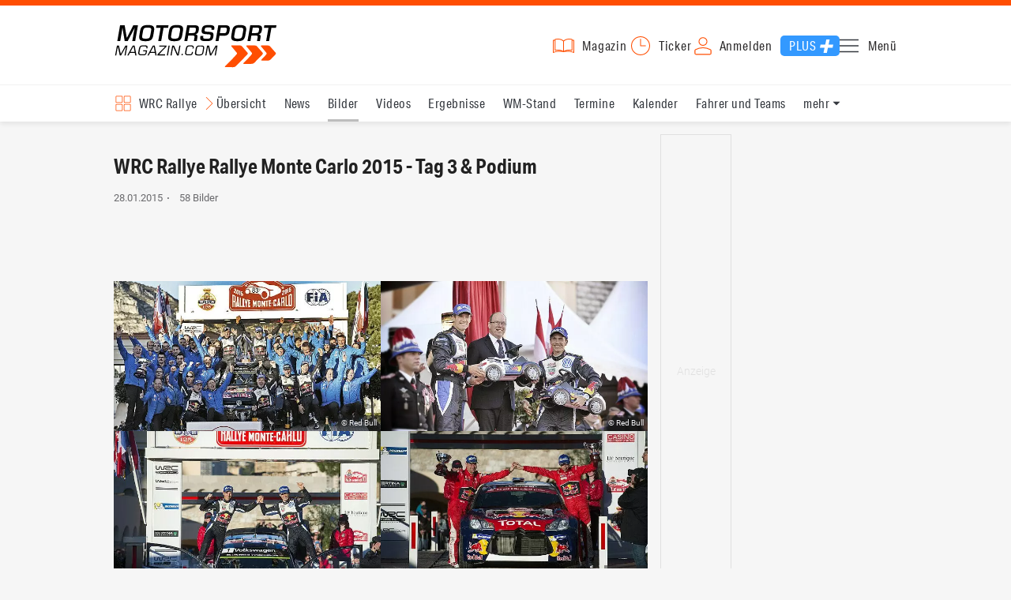

--- FILE ---
content_type: text/html; charset=utf-8
request_url: https://www.motorsport-magazin.com/wrc/bilder/rallye-monte-carlo-tag-3-podium-galerie-rennen-2015,4,4,0,30,15388,0.html
body_size: 15125
content:
<!DOCTYPE html><html lang="de" data-device-tpl="desktop"><head><meta charset="utf-8"><meta name="viewport" content="width=device-width, initial-scale=1, shrink-to-fit=no, viewport-fit=cover"><link rel="preconnect" href="https://www.motorsport-magazin.com"><link rel="preconnect" crossorigin href="https://cmp.motorsport-magazin.com"><link rel="preconnect" crossorigin href="https://tm.motorsport-magazin.com"><link rel="preconnect" crossorigin href="https://img.motorsport-magazin.com"><link rel="preconnect" crossorigin href="https://images.motorsport-magazin.com"><link rel="preconnect" crossorigin href="https://www.googletagmanager.com"><link rel="dns-prefetch" href="https://www.google-analytics.com"><link rel="dns-prefetch" href="https://www.googleadservices.com"><link rel="preconnect" crossorigin href="https://fonts.googleapis.com"><link rel="preconnect" crossorigin href="https://fonts.gstatic.com"><link rel="dns-prefetch" href="https://www.google.com"><link rel="dns-prefetch" href="https://www.google.de"><link rel="dns-prefetch" href="https://www.gstatic.com"><link rel="dns-prefetch" href="https://m.addthis.com"><link rel="dns-prefetch" href="https://s7.addthis.com"><link rel="dns-prefetch" href="https://static.cleverpush.com"><link rel="preconnect" crossorigin href="https://use.typekit.net"><link rel="preconnect" crossorigin href="https://p.typekit.net"><link rel="dns-prefetch" href="https://www.facebook.com"><link rel="preconnect" crossorigin href="https://connect.facebook.net"><link rel="preconnect" crossorigin href="https://cdn.jsdelivr.net"><link rel="preconnect" crossorigin href="https://platform-api.sharethis.com"><link rel="dns-prefetch" href="https://ads.motorsport-magazin.com"><link rel="preconnect" crossorigin href="https://securepubads.g.doubleclick.net"><link rel="preconnect" crossorigin href="https://tpc.googlesyndication.com"><link rel="dns-prefetch" href="https://pagead2.googlesyndication.com"><link rel="dns-prefetch" href="https://pubads.g.doubleclick.net"><link rel="dns-prefetch" href="https://stats.g.doubleclick.net"><link rel="dns-prefetch" href="https://sync.teads.tv"><link rel="dns-prefetch" href="https://a.teads.tv"><link rel="dns-prefetch" href="https://t.teads.tv"><link rel="dns-prefetch" href="https://z.moatads.com"><link rel="dns-prefetch" href="https://stpd.cloud"><link rel="dns-prefetch" href="https://js.adscale.de"><link rel="preload" as="font" type="font/woff2" href="/fonts/71475860589005d0fa3a58fab5019830.woff2" crossorigin><link rel="preload" as="font" type="font/woff2" href="/fonts/74a53f043fc5bff8692c0a3c43c10fe2.woff2" crossorigin><link rel="preload" as="font" type="font/woff2" href="/fonts/8597e098eba56d0e807d8e7b566aeb87.woff2" crossorigin><script type="speculationrules">{"prefetch":[{"source":"document","eagerness":"conservative"},{"where":{"selector_matches":"a:not([target=_blank]):not([rel~=nofollow]):not([href^=\"#\"]):not([href^=\"mailto:\"]):not([href^=\"tel:\"]):not([download])"},"eagerness":"moderate"}],"prerender":[{"where":{"selector_matches":"a:not([target=_blank]):not([rel~=nofollow]):not([href^=\"#\"]):not([href^=\"mailto:\"]):not([href^=\"tel:\"]):not([download])"},"eagerness":"conservative"}]}</script><style>@font-face{font-family:aktiv-grotesk-condensed;src:url(/fonts/71475860589005d0fa3a58fab5019830.woff2) format("woff2"),url(/fonts/7bb9015dfd1982b34f946b540067e4ad.woff) format("woff"),url(/fonts/14a2e092ba7999f1b9a346d1ec26c4f6.opentype) format("opentype");font-display:fallback;font-style:normal;font-weight:400;font-stretch:normal}@font-face{font-family:aktiv-grotesk-condensed;src:url(/fonts/74a53f043fc5bff8692c0a3c43c10fe2.woff2) format("woff2"),url(/fonts/ce5f61eea29b35b58e0fcdcef221fac7.woff) format("woff"),url(/fonts/dd6d4c25a8bf6686da52d70b03aa3641.opentype) format("opentype");font-display:fallback;font-style:normal;font-weight:500;font-stretch:normal}@font-face{font-family:aktiv-grotesk-condensed;src:url(/fonts/8597e098eba56d0e807d8e7b566aeb87.woff2) format("woff2"),url(/fonts/2d1b3ceb66ea6ddea4b69d3dc41f7ed0.woff) format("woff"),url(/fonts/de03c502e1b0a097ae36103cd0d1e391.opentype) format("opentype");font-display:fallback;font-style:normal;font-weight:700;font-stretch:normal}.tk-aktiv-grotesk-condensed{font-family:aktiv-grotesk-condensed,sans-serif}@font-face{font-family:Roboto;font-style:normal;font-weight:300;font-display:fallback;src:url(/fonts/roboto/v29/roboto-v29-latin-300.woff2) format('woff2'),url(/fonts/roboto/v29/roboto-v29-latin-300.woff) format('woff')}@font-face{font-family:Roboto;font-style:normal;font-weight:400;font-display:fallback;src:url(/fonts/roboto/v29/roboto-v29-latin-regular.woff2) format('woff2'),url(/fonts/roboto/v29/roboto-v29-latin-regular.woff) format('woff')}@font-face{font-family:Roboto;font-style:normal;font-weight:500;font-display:fallback;src:url(/fonts/roboto/v29/roboto-v29-latin-500.woff2) format('woff2'),url(/fonts/roboto/v29/roboto-v29-latin-500.woff) format('woff')}@font-face{font-family:Roboto;font-style:normal;font-weight:700;font-display:fallback;src:url(/fonts/roboto/v29/roboto-v29-latin-700.woff2) format('woff2'),url(/fonts/roboto/v29/roboto-v29-latin-700.woff) format('woff')}</style><link rel="preload" as="script" href="https://cmp.motorsport-magazin.com/unified/wrapperMessagingWithoutDetection.js"><link rel="preload" as="script" href="https://tm.motorsport-magazin.com/gtm.js?id=GTM-5H8V9CX"><link rel="preload" as="style" href="/css/style.1765294065.css" fetchpriority="high"><link rel="preload" as="script" href="/js/msm.min.1763631795.js"><link rel="stylesheet" href="/css/style.1765294065.css" media="all"><link rel="preload" as="style" href="https://cdn.jsdelivr.net/gh/lipis/flag-icons@6.6.6/css/flag-icons.min.css"><link rel="stylesheet" href="https://cdn.jsdelivr.net/gh/lipis/flag-icons@6.6.6/css/flag-icons.min.css" media="print" onload="this.media='all'"><title>Rallye Monte Carlo 2015 Tag 3 & Podium - WRC Rallye Fotos, Bilder</title><link rel="canonical" href="https://www.motorsport-magazin.com/wrc/bilder/rallye-monte-carlo-tag-3-podium-galerie-rennen-2015,4,4,0,30,15388,0.html"><meta name="language" content="de"><meta name="robots" content="index, follow, noarchive, noodp, max-snippet:-1, max-image-preview:large, max-video-preview:-1"><meta name="format-detection" content="telephone=no"><link rel="icon" type="image/png" href="/favicons/favicon-96x96.png" sizes="96x96" /><link rel="icon" type="image/svg+xml" href="/favicons/favicon.svg" /><link rel="shortcut icon" href="/favicons/favicon.ico" /><link rel="apple-touch-icon" sizes="180x180" href="/favicons/apple-touch-icon.png" /><meta name="apple-mobile-web-app-title" content="MSM" /><link rel="manifest" href="/favicons/site.webmanifest" /><meta property="og:locale" content="de_DE"><meta name="twitter:card" content="summary_large_image"><meta name="twitter:site" content="@MSM_Online"><meta property="twitter:url" content="https://www.motorsport-magazin.com/wrc/bilder/rallye-monte-carlo-tag-3-podium-galerie-rennen-2015,4,4,0,30,15388,0.html"><meta property="article:publisher" content="https://www.facebook.com/motorsportmagazin/" /><meta property="og:site_name" content="Motorsport-Magazin.com"><meta property="og:type" content="website"><meta property="og:title" content="Rallye Monte Carlo 2015 Tag 3 & Podium - WRC Rallye Fotos, Bilder"><meta property="og:url" content="https://www.motorsport-magazin.com/wrc/bilder/rallye-monte-carlo-tag-3-podium-galerie-rennen-2015,4,4,0,30,15388,0.html"><meta name="twitter:title" content="Rallye Monte Carlo 2015 Tag 3 & Podium - WRC Rallye Fotos, Bilder"><meta name="description" content="WRC Rallye Bildergalerie - Rallye Monte Carlo 2015 Tag 3 & Podium alle Bilder Fotos bei Motorsport-Magazin.com"><meta name="twitter:image" content="https://images.motorsport-magazin.com/images/1200/627/q_80/n_fb/0645398.jpg"><meta property="og:image" content="https://images.motorsport-magazin.com/images/1200/627/q_80/n_fb/0645398.jpg"><meta property="og:image:secure_url" content="https://images.motorsport-magazin.com/images/1200/627/q_80/n_fb/0645398.jpg"><meta property="og:image:type" content="image/jpeg"><meta property="og:image:width" content="1200"><meta property="og:image:height" content="627"><meta property="og:description" content="WRC Rallye Bildergalerie - Rallye Monte Carlo 2015 Tag 3 & Podium alle Bilder Fotos bei Motorsport-Magazin.com"><meta name="twitter:description" content="WRC Rallye Bildergalerie - Rallye Monte Carlo 2015 Tag 3 & Podium alle Bilder Fotos bei Motorsport-Magazin.com"><meta property="article:author" content="https://www.facebook.com/motorsportmagazin"><meta name="author" content="Motorsport-Magazin.com"><meta property="article:published_time" content="2015-01-28T11:57:00+01:00"><meta name="keywords" content=""><meta name="google-site-verification" content="CriDC1-Nf66adBHm1o_Qf5YORWCoZVD3zhDZ_7H4seA"><meta name="google-site-verification" content="kQQKm-QbZYTRyVdFPAN16mRMJuOuNX2sRbJusyGku2s"><meta name="p:domain_verify" content="a0bf20662530e66e8716f9dec19bc52a"><meta name="verify-v1" content="ApjIGckfE8tjwzpWqelsHBbSWr05r1HZf3yxFJoWuyw="><meta property="fb:admins" content="1110738559"><meta property="fb:page_id" content="60543959122"><meta property="fb:pages" content="60543959122"><script type="application/ld+json">{ "@context": "http://schema.org", "@type": "BreadcrumbList", "itemListElement": [ { "@type": "ListItem", "position": 1, "item": { "@id": "https://www.motorsport-magazin.com", "name": "Motorsport-Magazin.com" } }, { "@type": "ListItem", "position": 2, "item": { "@id": "https://www.motorsport-magazin.com/wrc/", "name": "WRC Rallye" } }, { "@type": "ListItem", "position": 3, "item": { "@id": "https://www.motorsport-magazin.com/wrc/bilder.html", "name": "Bilder" } } ]
}</script><style>div[id*="sp_message_container"] {	height: 100vh !important;	width: 100vw !important;	overflow: hidden !important;	transform: translateZ(0) !important;	will-change: auto !important;
}
div[id*="sp_message_container"] iframe {	height: 100vh !important;	width: 100vw !important;	border: 0 none !important;	transform: translateZ(0) !important;	will-change: auto !important;
}
div[id*="sp_message_container"] div {	max-height: 100vh !important;	height: 100vh !important;	overflow: auto !important;	transform: translateZ(0) !important;	will-change: auto !important;
}</style><style>#collection-component-1731340270918 { height: 450px; overflow: auto; margin-bottom: 1.5rem; }</style><script>function _typeof(t){return(_typeof="function"==typeof Symbol&&"symbol"==typeof Symbol.iterator?function(t){return typeof t}:function(t){return t&&"function"==typeof Symbol&&t.constructor===Symbol&&t!==Symbol.prototype?"symbol":typeof t})(t)}!function(){var t=function(){var t,e,o=[],n=window,r=n;for(;r;){try{if(r.frames.__tcfapiLocator){t=r;break}}catch(t){}if(r===n.top)break;r=n.parent}t||(!function t(){var e=n.document,o=!!n.frames.__tcfapiLocator;if(!o)if(e.body){var r=e.createElement("iframe");r.style.cssText="display:none",r.name="__tcfapiLocator",e.body.appendChild(r)}else setTimeout(t,5);return!o}(),n.__tcfapi=function(){for(var t=arguments.length,n=new Array(t),r=0;r<t;r++)n[r]=arguments[r];if(!n.length)return o;"setGdprApplies"===n[0]?n.length>3&&2===parseInt(n[1],10)&&"boolean"==typeof n[3]&&(e=n[3],"function"==typeof n[2]&&n[2]("set",!0)):"ping"===n[0]?"function"==typeof n[2]&&n[2]({gdprApplies:e,cmpLoaded:!1,cmpStatus:"stub"}):o.push(n)},n.addEventListener("message",(function(t){var e="string"==typeof t.data,o={};if(e)try{o=JSON.parse(t.data)}catch(t){}else o=t.data;var n="object"===_typeof(o)?o.__tcfapiCall:null;n&&window.__tcfapi(n.command,n.version,(function(o,r){var a={__tcfapiReturn:{returnValue:o,success:r,callId:n.callId}};t&&t.source&&t.source.postMessage&&t.source.postMessage(e?JSON.stringify(a):a,"*")}),n.parameter)}),!1))};"undefined"!=typeof module?module.exports=t:t()}();const d=document,w=window;var dataLayer=[{'ivw_cp': 'rallye-bilder'}];let isUTM=!1;const ready=async t=>{"loading"!=d.readyState?t():d.addEventListener?d.addEventListener("DOMContentLoaded",t):d.attachEvent("onreadystatechange",function(){"complete"==d.readyState&&t()})},isEmpty=t=>null==t||""===t||!1===t||"false"==t,gCV=async t=>{const e=d.cookie.match("(^|;)\\s*"+t+"\\s*=\\s*([^;]+)");return e?e.pop():""},sL=async(t,e,n,a,o)=>{const s=d.head||d.getElementsByTagName("head")[0];let i=d.createElement("script");i.type="text/javascript",i.src=t,n&&(i.id=n),e&&(i.async=!0),a&&(i.defer=!0),"function"==typeof o&&(i.onload=o),s.appendChild(i)},eURIC=t=>""!=t?encodeURIComponent(t):"",dURIC=t=>""!=t?decodeURIComponent(t):"",sCV=async(t,e,n)=>{let a="";if(n){let t=new Date;t.setTime(t.getTime()+Math.round(24*n*60*60*1e3)),a="; expires="+t.toUTCString()}d.cookie=t+"="+(e||"")+a+"; path=/; domain=.motorsport-magazin.com"},utmQuery=dURIC(window.location.search.substring(1)),utmVariables=utmQuery.split("&"),utmParams=["utm_source","utm_medium","utm_campaign","utm_content","utm_term","utm_adwords","_adwords","adwords","gclid","utmads"],getUTMValue=async t=>{let e,n;for(n=0;n<utmVariables.length;n++)if((e=utmVariables[n].split("="))[0]===t)return null===e[1]?null:e[1]},valueExists=async t=>null!==t&&""!==t&&void 0!==t;utmParams.forEach(t=>{let e;getUTMValue(t).then(t=>valueExists(e=t)).then(n=>{n&&(isUTM=!0,sCV(t,e,1/24))}),gCV(t).then(t=>valueExists(t)).then(t=>{t&&(isUTM=!0)})}),window.nonIabVendorConsents=[],window.nonIabPurposeConsents=[],window._sp_queue=[],window._sp_={config:{accountId:1514,baseEndpoint:"https://cmp.motorsport-magazin.com",gdpr:{},targetingParams:{subscribed:false}}},sL("https://cmp.motorsport-magazin.com/unified/wrapperMessagingWithoutDetection.js",!0);</script><script>ready(function() { (function(w,d,s,l,i){w[l]=w[l]||[];w[l].push({'gtm.start':new Date().getTime(),event:'gtm.js'});var f=d.getElementsByTagName(s)[0],j=d.createElement(s),dl=l!='dataLayer'?'&l='+l:'';j.defer=true;j.src='https://tm.motorsport-magazin.com/gtm.js?id='+i+dl;f.parentNode.insertBefore(j,f);})(window,document,'script','dataLayer','GTM-5H8V9CX'); });</script><script>window.loadGPT = function(){ sL("https://securepubads.g.doubleclick.net/tag/js/gpt.js", true); sL("https://stpd.cloud/saas/6468", true); };</script><script>let GAMslots={};stpd=window.stpd||{que:[]};window.googletag=window.googletag||{cmd:[]},googletag.cmd.push(function(){GAMslots['div-gpt-ad-1645456296436-0'] = googletag.defineSlot('/23026833175/side-right-desktop', ['fluid', [300,600],[336,600],[300,250],[336,336],[320,320],[336,280]], 'div-gpt-ad-1645456296436-0').addService(googletag.pubads());GAMslots['div-gpt-ad-1669193967015-0'] = googletag.defineSlot('/23026833175/werbeplayer', ['fluid', [450, 253]], 'div-gpt-ad-1669193967015-0').addService(googletag.pubads());GAMslots['div-gpt-ad-1645459952423-0'] = googletag.defineSlot('/23026833175/content-1-desktop', ['fluid', [300,250],[336,336],[320,320],[336,280]], 'div-gpt-ad-1645459952423-0').addService(googletag.pubads());GAMslots['div-gpt-ad-1645459999838-0'] = googletag.defineSlot('/23026833175/content-2-desktop', ['fluid', [300,600],[336,600],[300,250],[336,336],[320,320],[336,280]], 'div-gpt-ad-1645459999838-0').addService(googletag.pubads());GAMslots['div-gpt-ad-1645464083471-0'] = googletag.defineSlot('/23026833175/content-3-desktop', ['fluid', [300,250],[336,336],[320,320],[336,280]], 'div-gpt-ad-1645464083471-0').addService(googletag.pubads());GAMslots['div-gpt-ad-1645464117460-0'] = googletag.defineSlot('/23026833175/content-4-desktop', ['fluid', [300,600],[336,600],[300,250],[336,336],[320,320],[336,280]], 'div-gpt-ad-1645464117460-0').addService(googletag.pubads());GAMslots['div-gpt-ad-1645464162910-0'] = googletag.defineSlot('/23026833175/content-5-desktop', ['fluid', [300,250],[336,336],[320,320],[336,280]], 'div-gpt-ad-1645464162910-0').addService(googletag.pubads());googletag.pubads().disableInitialLoad();googletag.pubads().enableSingleRequest();googletag.enableServices();});</script><script>const loadST=()=>{};</script></head><body><noscript><iframe src="https://tm.motorsport-magazin.com/ns.html?id=GTM-5H8V9CX" height="0" width="0" style="display:none;visibility:hidden"></iframe></noscript><div id="page" data-page="163"><header><section class="visually-hidden" id="accessibility-info" aria-labelledby="accessibility-heading" role="complementary" aria-label="Tastatur-Navigation für Barrierefreiheit"> <strong id="accessibility-heading">Tastatur-Navigation</strong> <p>Nutzen Sie die folgenden Tastenkombinationen für schnelle Navigation:</p> <nav aria-label="Skiplink (nur Screenreader)" class="visually-hidden"> <a href="#content">Zum Hauptinhalt springen</a> </nav> <nav aria-label="Accesskey-Navigation" role="navigation"> <ul> <li><strong>Windows (Chrome/Edge):</strong> <kbd>Alt+1</kbd> | <strong>Windows (Firefox):</strong> <kbd>Alt+Shift+1</kbd> | <strong>Mac (Chrome/Safari):</strong> <kbd>Ctrl+Option+1</kbd> | <strong>Mac (Firefox):</strong> <kbd>Ctrl+1</kbd> - Logo-Link zur Startseite springen</li> <li><strong>Windows (Chrome/Edge):</strong> <kbd>Alt+M</kbd> | <strong>Windows (Firefox):</strong> <kbd>Alt+Shift+M</kbd> | <strong>Mac (Chrome/Safari):</strong> <kbd>Ctrl+Option+M</kbd> | <strong>Mac (Firefox):</strong> <kbd>Ctrl+M</kbd> - Hauptmenü öffnen</li> <li><strong>Windows (Chrome/Edge):</strong> <kbd>Alt+2</kbd> | <strong>Windows (Firefox):</strong> <kbd>Alt+Shift+2</kbd> | <strong>Mac (Chrome/Safari):</strong> <kbd>Ctrl+Option+2</kbd> | <strong>Mac (Firefox):</strong> <kbd>Ctrl+2</kbd> - Hauptmenü fokussieren</li> <li><strong>Windows (Chrome/Edge):</strong> <kbd>Alt+S</kbd> | <strong>Windows (Firefox):</strong> <kbd>Alt+Shift+S</kbd> | <strong>Mac (Chrome/Safari):</strong> <kbd>Ctrl+Option+S</kbd> | <strong>Mac (Firefox):</strong> <kbd>Ctrl+S</kbd> - Suchformular fokussieren (nur nach <kbd>Alt+M</kbd>)</li> <li><strong>Windows (Chrome/Edge):</strong> <kbd>Alt+R</kbd> | <strong>Windows (Firefox):</strong> <kbd>Alt+Shift+R</kbd> | <strong>Mac (Chrome/Safari):</strong> <kbd>Ctrl+Option+R</kbd> | <strong>Mac (Firefox):</strong> <kbd>Ctrl+R</kbd> - Rennserien-Auswahl öffnen</li> <li><strong>Windows (Chrome/Edge):</strong> <kbd>Alt+3</kbd> | <strong>Windows (Firefox):</strong> <kbd>Alt+Shift+3</kbd> | <strong>Mac (Chrome/Safari):</strong> <kbd>Ctrl+Option+3</kbd> | <strong>Mac (Firefox):</strong> <kbd>Ctrl+3</kbd> - Rennserien-Auswahlliste fokussieren</li> <li><strong>Windows (Chrome/Edge):</strong> <kbd>Alt+L</kbd> | <strong>Windows (Firefox):</strong> <kbd>Alt+Shift+L</kbd> | <strong>Mac (Chrome/Safari):</strong> <kbd>Ctrl+Option+L</kbd> | <strong>Mac (Firefox):</strong> <kbd>Ctrl+L</kbd> - Login-Bereich</li> <li><strong>Windows (Chrome/Edge):</strong> <kbd>Alt+N</kbd> | <strong>Windows (Firefox):</strong> <kbd>Alt+Shift+N</kbd> | <strong>Mac (Chrome/Safari):</strong> <kbd>Ctrl+Option+N</kbd> | <strong>Mac (Firefox):</strong> <kbd>Ctrl+N</kbd> - Newsletter-Bereich (lädt Formular)</li> <li><strong>Windows (Chrome/Edge):</strong> <kbd>Alt+F</kbd> | <strong>Windows (Firefox):</strong> <kbd>Alt+Shift+F</kbd> | <strong>Mac (Chrome/Safari):</strong> <kbd>Ctrl+Option+F</kbd> | <strong>Mac (Firefox):</strong> <kbd>Ctrl+F</kbd> - Footer-Bereich</li> <li><strong>Windows (Chrome/Edge):</strong> <kbd>Alt+T</kbd> | <strong>Windows (Firefox):</strong> <kbd>Alt+Shift+T</kbd> | <strong>Mac (Chrome/Safari):</strong> <kbd>Ctrl+Option+T</kbd> | <strong>Mac (Firefox):</strong> <kbd>Ctrl+T</kbd> - Social Media Links</li> <li><strong>Windows (Chrome/Edge):</strong> <kbd>Alt+B</kbd> | <strong>Windows (Firefox):</strong> <kbd>Alt+Shift+B</kbd> | <strong>Mac (Chrome/Safari):</strong> <kbd>Ctrl+Option+B</kbd> | <strong>Mac (Firefox):</strong> <kbd>Ctrl+B</kbd> - Breadcrumb-Navigation</li> <li><strong>Windows (Chrome/Edge):</strong> <kbd>Alt+7</kbd> | <strong>Windows (Firefox):</strong> <kbd>Alt+Shift+7</kbd> | <strong>Mac (Chrome/Safari):</strong> <kbd>Ctrl+Option+7</kbd> | <strong>Mac (Firefox):</strong> <kbd>Ctrl+7</kbd> - Zum Hauptinhalt springen</li> </ul> </nav> <nav aria-label="Video-spezifische Accesskeys" role="navigation"> <h3>Video-Bereiche:</h3> <ul> <li><strong>Windows (Chrome/Edge):</strong> <kbd>Alt+P</kbd> | <strong>Windows (Firefox):</strong> <kbd>Alt+Shift+P</kbd> | <strong>Mac (Chrome/Safari):</strong> <kbd>Ctrl+Option+P</kbd> | <strong>Mac (Firefox):</strong> <kbd>Ctrl+P</kbd> - Video-Player</li> <li><strong>Windows (Chrome/Edge):</strong> <kbd>Alt+J</kbd> | <strong>Windows (Firefox):</strong> <kbd>Alt+Shift+J</kbd> | <strong>Mac (Chrome/Safari):</strong> <kbd>Ctrl+Option+J</kbd> | <strong>Mac (Firefox):</strong> <kbd>Ctrl+J</kbd> - Video-Navigation</li> <li><strong>Windows (Chrome/Edge):</strong> <kbd>Alt+C</kbd> | <strong>Windows (Firefox):</strong> <kbd>Alt+Shift+C</kbd> | <strong>Mac (Chrome/Safari):</strong> <kbd>Ctrl+Option+C</kbd> | <strong>Mac (Firefox):</strong> <kbd>Ctrl+C</kbd> - Video-Kommentare</li> </ul> </nav> </section><div class="wrapper"><a href="/" title="Motorsport-Magazin.com" class="logo" accesskey="1">Motorsport-Magazin.com</a><div><span class="lmsk" id="magazin" data-lmsk="aHR0cHM6Ly9hYm8ubW90b3JzcG9ydC1tYWdhemluLmNvbS9iZXN0ZWxsZW4uaHRtbD9tc21fdmFsaWRfdXJsPTE=" title="Magazin bestellen">Magazin</span><a href="/neueste-artikel.html" id="update" title="Newsticker">Ticker</a><span data-login="false" data-login-text="Mein Konto" id="login" class="user-login" title="Anmelden" accesskey="L">Anmelden</span><a href="https://mein.motorsport-magazin.com/plus" data-login-type="existing" id="plus" title="Motorsport-Magazin.com Plus">Plus</a><span class="menu-toggle-btn" role="button" tabindex="0" aria-expanded="false" aria-controls="menu" aria-label="Hauptmenü öffnen" title="Hauptmenü öffnen" accesskey="M">Menü</span></div></div></header><nav aria-label="Bereichsnavigation" role="navigation"><div id="channel-nav" class="wrapper"><input type="checkbox" id="channel-selection-toggle" data-current-channel-id="7" /><label for="channel-selection-toggle" id="channel-selection" accesskey="R" aria-label="Rennserien-Auswahl öffnen: WRC Rallye">WRC Rallye</label><div class="main"><a href="/wrc/" title="WRC Rallye Übersicht">Übersicht</a><a href="/wrc/news.html" title="WRC Rallye News">News</a><a href="/wrc/bilder.html" title="WRC Rallye Bilder" class="active" aria-current="page">Bilder</a><a href="/wrc/videos.html" title="WRC Rallye Videos">Videos</a><a href="/wrc/ergebnisse-2025.html" title="WRC Rallye Ergebnisse">Ergebnisse</a><a href="/wrc/gesamtwertung-2025.html" title="WRC Rallye WM-Stand">WM-Stand</a><a href="/wrc/termine-heute-aktuell-zukunft.html" title="WRC Rallye Termine">Termine</a><a href="/wrc/rennkalender-2026.html" title="WRC Rallye Kalender">Kalender</a><a href="/wrc/fahrer-teams-2025.html" title="WRC Rallye Fahrer und Teams">Fahrer und Teams</a><a href="/wrc/reglement.html" title="WRC Rallye Reglement">Reglement</a><a href="/wrc/tvprogramm.html" title="WRC Rallye TV-Programm">TV-Programm</a></div><span id="menu-dropdown">mehr</span><div id="channel-selection-list" class="dropdown-content" accesskey="3" aria-label="Rennserien-Auswahlliste" role="listbox"><a href="/" rel="nofollow" title="Startseite">Startseite</a><a href="/formel1/" title="Formel 1">Formel 1</a><a href="/motorrad/" title="Motorrad GP">Motorrad GP</a><a href="/dtm/" title="DTM">DTM</a><a href="/wec-langstrecken-wm/" title="WEC">WEC</a><a href="/formele/" title="Formel E">Formel E</a><a href="/motorsport/" title="Mehr Motorsport">Mehr Motorsport</a><a href="/auto-tuning/" title="Auto und Mobilität">Auto und Mobilität</a><a href="/sportwagen/" title="Sportwagen">Sportwagen</a><a href="/nascar/" title="NASCAR">NASCAR</a><a href="/formelsport/" title="Formelsport">Formelsport</a><a href="/formel2/" title="Formel 2">Formel 2</a><a href="/formel3/" title="Formel 3">Formel 3</a><a href="/24h-stunden-le-mans/" title="24h Le Mans">24h Le Mans</a><a href="/24h-stunden-nuerburgring/" title="24h Nürburgring">24h Nürburgring</a><a href="/motogp/" title="MotoGP">MotoGP</a><a href="/superbike/" title="Superbike WSBK">Superbike WSBK</a><a href="/moto2/" title="Moto2">Moto2</a><a href="/moto3/" title="Moto3">Moto3</a><a href="/motoe/" title="MotoE">MotoE</a><a href="/gt-world-challenge/" title="GT World Challenge">GT World Challenge</a><a href="/adac-gt-masters/" title="GT Masters">GT Masters</a><a href="/us-racing/" title="US-Racing">US-Racing</a><a href="/indycar/" title="Indycar">Indycar</a><a href="/nls/" title="NLS">NLS</a><a href="/rallye/" title="Rallye">Rallye</a><a href="/dakar/" title="Dakar Rallye">Dakar Rallye</a><a href="/esports/" title="eSports und Games">eSports und Games</a><a href="https://www.motorsport-magazin.com/themen.html" title="Themen A-Z">Themen A-Z</a></div></div></nav><section class="ad-top"></section><main id="content" accesskey="7"><article class="details-content" id="gallery-overview"><header><h1>WRC Rallye Rallye Monte Carlo 2015 - Tag 3 & Podium</h1><p class="teaser"></p><p class="content-infos"><time datetime="2015-01-28T11:57:00+01:00">28.01.2015</time><span class="info-separator"></span>58 Bilder</p><div class="sharethis-inline-share-buttons"></div></header><section class="image-list"><picture data-image-id="0645398" data-pos="1" data-copy="Red Bull"><source srcset="https://images.motorsport-magazin.com/images/320/180/q_80/0645398.webp 320w, https://images.motorsport-magazin.com/images/640/360/q_80/0645398.webp 640w, https://images.motorsport-magazin.com/images/960/540/q_80/0645398.webp 960w" sizes="50vw" type="image/webp"><source srcset="https://images.motorsport-magazin.com/images/320/180/q_80/0645398.jpg 320w, https://images.motorsport-magazin.com/images/640/360/q_80/0645398.jpg 640w, https://images.motorsport-magazin.com/images/960/540/q_80/0645398.jpg 960w" sizes="50vw" type="image/jpeg"><img class="detail-view" loading="eager" decoding="async" fetchpriority="high" src="https://images.motorsport-magazin.com/images/160/90/q_80/0645398.jpg" srcset="https://images.motorsport-magazin.com/images/320/180/q_80/0645398.jpg 320w, https://images.motorsport-magazin.com/images/640/360/q_80/0645398.jpg 640w, https://images.motorsport-magazin.com/images/960/540/q_80/0645398.jpg 960w" sizes="50vw" width="160" height="90" alt="Foto: Red Bull" title="Foto: Red Bull" data-detail-url="/wrc/bilder/wrc-monte-carlo-podium-latvala-ogier-mikkelsen-portrait-volkswagen-motorsport-volkswagen-motorsport-ii-rallye-monte-carlo-tag-3-podium-2015,4,4,0,30,15388,645398.html" data-pos="1"></picture><picture data-image-id="0645397" data-pos="2" data-copy="Red Bull"><source srcset="https://images.motorsport-magazin.com/images/320/180/q_80/0645397.webp 320w, https://images.motorsport-magazin.com/images/640/360/q_80/0645397.webp 640w, https://images.motorsport-magazin.com/images/960/540/q_80/0645397.webp 960w" sizes="50vw" type="image/webp"><source srcset="https://images.motorsport-magazin.com/images/320/180/q_80/0645397.jpg 320w, https://images.motorsport-magazin.com/images/640/360/q_80/0645397.jpg 640w, https://images.motorsport-magazin.com/images/960/540/q_80/0645397.jpg 960w" sizes="50vw" type="image/jpeg"><img class="detail-view" loading="eager" decoding="async" fetchpriority="high" src="https://images.motorsport-magazin.com/images/160/90/q_80/0645397.jpg" srcset="https://images.motorsport-magazin.com/images/320/180/q_80/0645397.jpg 320w, https://images.motorsport-magazin.com/images/640/360/q_80/0645397.jpg 640w, https://images.motorsport-magazin.com/images/960/540/q_80/0645397.jpg 960w" sizes="50vw" width="160" height="90" alt="Foto: Red Bull" title="Foto: Red Bull" data-detail-url="/wrc/bilder/wrc-monte-carlo-podium-ogier-portrait-volkswagen-motorsport-rallye-monte-carlo-tag-3-podium-2015,4,4,0,30,15388,645397.html" data-pos="2"></picture><picture data-image-id="0645396" data-pos="3" data-copy="Red Bull"><source srcset="https://images.motorsport-magazin.com/images/320/180/q_80/0645396.webp 320w, https://images.motorsport-magazin.com/images/640/360/q_80/0645396.webp 640w, https://images.motorsport-magazin.com/images/960/540/q_80/0645396.webp 960w" sizes="50vw" type="image/webp"><source srcset="https://images.motorsport-magazin.com/images/320/180/q_80/0645396.jpg 320w, https://images.motorsport-magazin.com/images/640/360/q_80/0645396.jpg 640w, https://images.motorsport-magazin.com/images/960/540/q_80/0645396.jpg 960w" sizes="50vw" type="image/jpeg"><img class="detail-view" loading="eager" decoding="async" fetchpriority="high" src="https://images.motorsport-magazin.com/images/160/90/q_80/0645396.jpg" srcset="https://images.motorsport-magazin.com/images/320/180/q_80/0645396.jpg 320w, https://images.motorsport-magazin.com/images/640/360/q_80/0645396.jpg 640w, https://images.motorsport-magazin.com/images/960/540/q_80/0645396.jpg 960w" sizes="50vw" width="160" height="90" alt="Foto: Red Bull" title="Foto: Red Bull" data-detail-url="/wrc/bilder/wrc-monte-carlo-podium-ogier-portrait-volkswagen-motorsport-rallye-monte-carlo-tag-3-podium-2015,4,4,0,30,15388,645396.html" data-pos="3"></picture><picture data-image-id="0645395" data-pos="4" data-copy="Red Bull"><source srcset="https://images.motorsport-magazin.com/images/320/180/q_80/0645395.webp 320w, https://images.motorsport-magazin.com/images/640/360/q_80/0645395.webp 640w, https://images.motorsport-magazin.com/images/960/540/q_80/0645395.webp 960w" sizes="50vw" type="image/webp"><source srcset="https://images.motorsport-magazin.com/images/320/180/q_80/0645395.jpg 320w, https://images.motorsport-magazin.com/images/640/360/q_80/0645395.jpg 640w, https://images.motorsport-magazin.com/images/960/540/q_80/0645395.jpg 960w" sizes="50vw" type="image/jpeg"><img class="detail-view" loading="eager" decoding="async" fetchpriority="high" src="https://images.motorsport-magazin.com/images/160/90/q_80/0645395.jpg" srcset="https://images.motorsport-magazin.com/images/320/180/q_80/0645395.jpg 320w, https://images.motorsport-magazin.com/images/640/360/q_80/0645395.jpg 640w, https://images.motorsport-magazin.com/images/960/540/q_80/0645395.jpg 960w" sizes="50vw" width="160" height="90" alt="Foto: Red Bull" title="Foto: Red Bull" data-detail-url="/wrc/bilder/wrc-monte-carlo-podium-lefebvre-portrait-ph-sport-rallye-monte-carlo-tag-3-podium-2015,4,4,0,30,15388,645395.html" data-pos="4"></picture><div class="ad-wrapper"><div id="div-gpt-ad-1669193967015-0" class="ad-zone lazy-ad-zone sticky" style="min-width: 450px; min-height: 253px"></div></div><picture data-image-id="0645394" data-pos="5" data-copy="Red Bull"><source srcset="https://images.motorsport-magazin.com/images/320/180/q_80/0645394.webp 320w, https://images.motorsport-magazin.com/images/640/360/q_80/0645394.webp 640w, https://images.motorsport-magazin.com/images/960/540/q_80/0645394.webp 960w" sizes="50vw" type="image/webp"><source srcset="https://images.motorsport-magazin.com/images/320/180/q_80/0645394.jpg 320w, https://images.motorsport-magazin.com/images/640/360/q_80/0645394.jpg 640w, https://images.motorsport-magazin.com/images/960/540/q_80/0645394.jpg 960w" sizes="50vw" type="image/jpeg"><img class="detail-view" loading="eager" decoding="async" fetchpriority="high" src="https://images.motorsport-magazin.com/images/160/90/q_80/0645394.jpg" srcset="https://images.motorsport-magazin.com/images/320/180/q_80/0645394.jpg 320w, https://images.motorsport-magazin.com/images/640/360/q_80/0645394.jpg 640w, https://images.motorsport-magazin.com/images/960/540/q_80/0645394.jpg 960w" sizes="50vw" width="160" height="90" alt="Foto: Red Bull" title="Foto: Red Bull" data-detail-url="/wrc/bilder/wrc-monte-carlo-podium-gilbert-portrait-gilbert-quentin-rallye-monte-carlo-tag-3-podium-2015,4,4,0,30,15388,645394.html" data-pos="5"></picture><picture data-image-id="0645393" data-pos="6" data-copy="Red Bull"><source srcset="https://images.motorsport-magazin.com/images/320/180/q_80/0645393.webp 320w, https://images.motorsport-magazin.com/images/640/360/q_80/0645393.webp 640w, https://images.motorsport-magazin.com/images/960/540/q_80/0645393.webp 960w" sizes="50vw" type="image/webp"><source srcset="https://images.motorsport-magazin.com/images/320/180/q_80/0645393.jpg 320w, https://images.motorsport-magazin.com/images/640/360/q_80/0645393.jpg 640w, https://images.motorsport-magazin.com/images/960/540/q_80/0645393.jpg 960w" sizes="50vw" type="image/jpeg"><img class="detail-view" loading="eager" decoding="async" fetchpriority="high" src="https://images.motorsport-magazin.com/images/160/90/q_80/0645393.jpg" srcset="https://images.motorsport-magazin.com/images/320/180/q_80/0645393.jpg 320w, https://images.motorsport-magazin.com/images/640/360/q_80/0645393.jpg 640w, https://images.motorsport-magazin.com/images/960/540/q_80/0645393.jpg 960w" sizes="50vw" width="160" height="90" alt="Foto: Red Bull" title="Foto: Red Bull" data-detail-url="/wrc/bilder/wrc-monte-carlo-podium-delecour-portrait-delecour-francois-rallye-monte-carlo-tag-3-podium-2015,4,4,0,30,15388,645393.html" data-pos="6"></picture><picture class="lazy" data-image-id="0645392" data-pos="7" data-copy="Red Bull"><source srcset="https://img.motorsport-magazin.com/structured/htdocs/img/logo_white_16_9.svg" data-srcset="/320/180/q_80/0645392.webp 320w, /640/360/q_80/0645392.webp 640w, /960/540/q_80/0645392.webp 960w" data-sizes="50vw" type="image/webp"><source srcset="https://img.motorsport-magazin.com/structured/htdocs/img/logo_white_16_9.svg" data-srcset="/320/180/q_80/0645392.jpg 320w, /640/360/q_80/0645392.jpg 640w, /960/540/q_80/0645392.jpg 960w" data-sizes="50vw" type="image/jpeg"><img class="lazy detail-view" loading="lazy" decoding="async" fetchpriority="low" src="https://img.motorsport-magazin.com/structured/htdocs/img/logo_white_16_9.svg" srcset="https://img.motorsport-magazin.com/structured/htdocs/img/logo_white_16_9.svg" data-src="/160/90/q_80/0645392.jpg" data-srcset="/320/180/q_80/0645392.jpg 320w, /640/360/q_80/0645392.jpg 640w, /960/540/q_80/0645392.jpg 960w" data-sizes="50vw" width="160" height="90" alt="Foto: Red Bull" title="Foto: Red Bull" data-detail-url="/wrc/bilder/wrc-monte-carlo-oestberg-citroen-world-rally-team-rallye-monte-carlo-tag-3-podium-2015,4,4,0,30,15388,645392.html" data-pos="7"></picture><picture class="lazy" data-image-id="0645391" data-pos="8" data-copy="Red Bull"><source srcset="https://img.motorsport-magazin.com/structured/htdocs/img/logo_white_16_9.svg" data-srcset="/320/180/q_80/0645391.webp 320w, /640/360/q_80/0645391.webp 640w, /960/540/q_80/0645391.webp 960w" data-sizes="50vw" type="image/webp"><source srcset="https://img.motorsport-magazin.com/structured/htdocs/img/logo_white_16_9.svg" data-srcset="/320/180/q_80/0645391.jpg 320w, /640/360/q_80/0645391.jpg 640w, /960/540/q_80/0645391.jpg 960w" data-sizes="50vw" type="image/jpeg"><img class="lazy detail-view" loading="lazy" decoding="async" fetchpriority="low" src="https://img.motorsport-magazin.com/structured/htdocs/img/logo_white_16_9.svg" srcset="https://img.motorsport-magazin.com/structured/htdocs/img/logo_white_16_9.svg" data-src="/160/90/q_80/0645391.jpg" data-srcset="/320/180/q_80/0645391.jpg 320w, /640/360/q_80/0645391.jpg 640w, /960/540/q_80/0645391.jpg 960w" data-sizes="50vw" width="160" height="90" alt="Foto: Red Bull" title="Foto: Red Bull" data-detail-url="/wrc/bilder/wrc-monte-carlo-ogier-volkswagen-motorsport-rallye-monte-carlo-tag-3-podium-2015,4,4,0,30,15388,645391.html" data-pos="8"></picture><picture class="lazy" data-image-id="0645390" data-pos="9" data-copy="Red Bull"><source srcset="https://img.motorsport-magazin.com/structured/htdocs/img/logo_white_16_9.svg" data-srcset="/320/180/q_80/0645390.webp 320w, /640/360/q_80/0645390.webp 640w, /960/540/q_80/0645390.webp 960w" data-sizes="50vw" type="image/webp"><source srcset="https://img.motorsport-magazin.com/structured/htdocs/img/logo_white_16_9.svg" data-srcset="/320/180/q_80/0645390.jpg 320w, /640/360/q_80/0645390.jpg 640w, /960/540/q_80/0645390.jpg 960w" data-sizes="50vw" type="image/jpeg"><img class="lazy detail-view" loading="lazy" decoding="async" fetchpriority="low" src="https://img.motorsport-magazin.com/structured/htdocs/img/logo_white_16_9.svg" srcset="https://img.motorsport-magazin.com/structured/htdocs/img/logo_white_16_9.svg" data-src="/160/90/q_80/0645390.jpg" data-srcset="/320/180/q_80/0645390.jpg 320w, /640/360/q_80/0645390.jpg 640w, /960/540/q_80/0645390.jpg 960w" data-sizes="50vw" width="160" height="90" alt="Foto: Red Bull" title="Foto: Red Bull" data-detail-url="/wrc/bilder/wrc-monte-carlo-ogier-volkswagen-motorsport-rallye-monte-carlo-tag-3-podium-2015,4,4,0,30,15388,645390.html" data-pos="9"></picture><picture class="lazy" data-image-id="0645389" data-pos="10" data-copy="Red Bull"><source srcset="https://img.motorsport-magazin.com/structured/htdocs/img/logo_white_16_9.svg" data-srcset="/320/180/q_80/0645389.webp 320w, /640/360/q_80/0645389.webp 640w, /960/540/q_80/0645389.webp 960w" data-sizes="50vw" type="image/webp"><source srcset="https://img.motorsport-magazin.com/structured/htdocs/img/logo_white_16_9.svg" data-srcset="/320/180/q_80/0645389.jpg 320w, /640/360/q_80/0645389.jpg 640w, /960/540/q_80/0645389.jpg 960w" data-sizes="50vw" type="image/jpeg"><img class="lazy detail-view" loading="lazy" decoding="async" fetchpriority="low" src="https://img.motorsport-magazin.com/structured/htdocs/img/logo_white_16_9.svg" srcset="https://img.motorsport-magazin.com/structured/htdocs/img/logo_white_16_9.svg" data-src="/160/90/q_80/0645389.jpg" data-srcset="/320/180/q_80/0645389.jpg 320w, /640/360/q_80/0645389.jpg 640w, /960/540/q_80/0645389.jpg 960w" data-sizes="50vw" width="160" height="90" alt="Foto: Red Bull" title="Foto: Red Bull" data-detail-url="/wrc/bilder/wrc-monte-carlo-ogier-volkswagen-motorsport-rallye-monte-carlo-tag-3-podium-2015,4,4,0,30,15388,645389.html" data-pos="10"></picture><picture class="lazy" data-image-id="0645388" data-pos="11" data-copy="Red Bull"><source srcset="https://img.motorsport-magazin.com/structured/htdocs/img/logo_white_16_9.svg" data-srcset="/320/180/q_80/0645388.webp 320w, /640/360/q_80/0645388.webp 640w, /960/540/q_80/0645388.webp 960w" data-sizes="50vw" type="image/webp"><source srcset="https://img.motorsport-magazin.com/structured/htdocs/img/logo_white_16_9.svg" data-srcset="/320/180/q_80/0645388.jpg 320w, /640/360/q_80/0645388.jpg 640w, /960/540/q_80/0645388.jpg 960w" data-sizes="50vw" type="image/jpeg"><img class="lazy detail-view" loading="lazy" decoding="async" fetchpriority="low" src="https://img.motorsport-magazin.com/structured/htdocs/img/logo_white_16_9.svg" srcset="https://img.motorsport-magazin.com/structured/htdocs/img/logo_white_16_9.svg" data-src="/160/90/q_80/0645388.jpg" data-srcset="/320/180/q_80/0645388.jpg 320w, /640/360/q_80/0645388.jpg 640w, /960/540/q_80/0645388.jpg 960w" data-sizes="50vw" width="160" height="90" alt="Foto: Red Bull" title="Foto: Red Bull" data-detail-url="/wrc/bilder/wrc-monte-carlo-mikkelsen-volkswagen-motorsport-ii-rallye-monte-carlo-tag-3-podium-2015,4,4,0,30,15388,645388.html" data-pos="11"></picture><picture class="lazy" data-image-id="0645387" data-pos="12" data-copy="Red Bull"><source srcset="https://img.motorsport-magazin.com/structured/htdocs/img/logo_white_16_9.svg" data-srcset="/320/180/q_80/0645387.webp 320w, /640/360/q_80/0645387.webp 640w, /960/540/q_80/0645387.webp 960w" data-sizes="50vw" type="image/webp"><source srcset="https://img.motorsport-magazin.com/structured/htdocs/img/logo_white_16_9.svg" data-srcset="/320/180/q_80/0645387.jpg 320w, /640/360/q_80/0645387.jpg 640w, /960/540/q_80/0645387.jpg 960w" data-sizes="50vw" type="image/jpeg"><img class="lazy detail-view" loading="lazy" decoding="async" fetchpriority="low" src="https://img.motorsport-magazin.com/structured/htdocs/img/logo_white_16_9.svg" srcset="https://img.motorsport-magazin.com/structured/htdocs/img/logo_white_16_9.svg" data-src="/160/90/q_80/0645387.jpg" data-srcset="/320/180/q_80/0645387.jpg 320w, /640/360/q_80/0645387.jpg 640w, /960/540/q_80/0645387.jpg 960w" data-sizes="50vw" width="160" height="90" alt="Foto: Red Bull" title="Foto: Red Bull" data-detail-url="/wrc/bilder/wrc-monte-carlo-mikkelsen-volkswagen-motorsport-ii-rallye-monte-carlo-tag-3-podium-2015,4,4,0,30,15388,645387.html" data-pos="12"></picture><div class="ad-wrapper"><div id="div-gpt-ad-1645459952423-0" class="ad-zone lazy-ad-zone" style="min-width: 336px; min-height: 336px"></div></div><picture class="lazy" data-image-id="0645386" data-pos="13" data-copy="Red Bull"><source srcset="https://img.motorsport-magazin.com/structured/htdocs/img/logo_white_16_9.svg" data-srcset="/320/180/q_80/0645386.webp 320w, /640/360/q_80/0645386.webp 640w, /960/540/q_80/0645386.webp 960w" data-sizes="50vw" type="image/webp"><source srcset="https://img.motorsport-magazin.com/structured/htdocs/img/logo_white_16_9.svg" data-srcset="/320/180/q_80/0645386.jpg 320w, /640/360/q_80/0645386.jpg 640w, /960/540/q_80/0645386.jpg 960w" data-sizes="50vw" type="image/jpeg"><img class="lazy detail-view" loading="lazy" decoding="async" fetchpriority="low" src="https://img.motorsport-magazin.com/structured/htdocs/img/logo_white_16_9.svg" srcset="https://img.motorsport-magazin.com/structured/htdocs/img/logo_white_16_9.svg" data-src="/160/90/q_80/0645386.jpg" data-srcset="/320/180/q_80/0645386.jpg 320w, /640/360/q_80/0645386.jpg 640w, /960/540/q_80/0645386.jpg 960w" data-sizes="50vw" width="160" height="90" alt="Foto: Red Bull" title="Foto: Red Bull" data-detail-url="/wrc/bilder/wrc-monte-carlo-loeb-citroen-world-rally-team-rallye-monte-carlo-tag-3-podium-2015,4,4,0,30,15388,645386.html" data-pos="13"></picture><picture class="lazy" data-image-id="0645385" data-pos="14" data-copy="Red Bull"><source srcset="https://img.motorsport-magazin.com/structured/htdocs/img/logo_white_16_9.svg" data-srcset="/320/180/q_80/0645385.webp 320w, /640/360/q_80/0645385.webp 640w, /960/540/q_80/0645385.webp 960w" data-sizes="50vw" type="image/webp"><source srcset="https://img.motorsport-magazin.com/structured/htdocs/img/logo_white_16_9.svg" data-srcset="/320/180/q_80/0645385.jpg 320w, /640/360/q_80/0645385.jpg 640w, /960/540/q_80/0645385.jpg 960w" data-sizes="50vw" type="image/jpeg"><img class="lazy detail-view" loading="lazy" decoding="async" fetchpriority="low" src="https://img.motorsport-magazin.com/structured/htdocs/img/logo_white_16_9.svg" srcset="https://img.motorsport-magazin.com/structured/htdocs/img/logo_white_16_9.svg" data-src="/160/90/q_80/0645385.jpg" data-srcset="/320/180/q_80/0645385.jpg 320w, /640/360/q_80/0645385.jpg 640w, /960/540/q_80/0645385.jpg 960w" data-sizes="50vw" width="160" height="90" alt="Foto: Red Bull" title="Foto: Red Bull" data-detail-url="/wrc/bilder/wrc-monte-carlo-latvala-volkswagen-motorsport-rallye-monte-carlo-tag-3-podium-2015,4,4,0,30,15388,645385.html" data-pos="14"></picture><picture class="lazy" data-image-id="0645384" data-pos="15" data-copy="Red Bull"><source srcset="https://img.motorsport-magazin.com/structured/htdocs/img/logo_white_16_9.svg" data-srcset="/320/180/q_80/0645384.webp 320w, /640/360/q_80/0645384.webp 640w, /960/540/q_80/0645384.webp 960w" data-sizes="50vw" type="image/webp"><source srcset="https://img.motorsport-magazin.com/structured/htdocs/img/logo_white_16_9.svg" data-srcset="/320/180/q_80/0645384.jpg 320w, /640/360/q_80/0645384.jpg 640w, /960/540/q_80/0645384.jpg 960w" data-sizes="50vw" type="image/jpeg"><img class="lazy detail-view" loading="lazy" decoding="async" fetchpriority="low" src="https://img.motorsport-magazin.com/structured/htdocs/img/logo_white_16_9.svg" srcset="https://img.motorsport-magazin.com/structured/htdocs/img/logo_white_16_9.svg" data-src="/160/90/q_80/0645384.jpg" data-srcset="/320/180/q_80/0645384.jpg 320w, /640/360/q_80/0645384.jpg 640w, /960/540/q_80/0645384.jpg 960w" data-sizes="50vw" width="160" height="90" alt="Foto: Red Bull" title="Foto: Red Bull" data-detail-url="/wrc/bilder/wrc-monte-carlo-elfyn-evans-m-sport-world-rally-team-rallye-monte-carlo-tag-3-podium-2015,4,4,0,30,15388,645384.html" data-pos="15"></picture><picture class="lazy" data-image-id="0645383" data-pos="16" data-copy="Volkswagen Motorsport"><source srcset="https://img.motorsport-magazin.com/structured/htdocs/img/logo_white_16_9.svg" data-srcset="/320/180/q_80/0645383.webp 320w, /640/360/q_80/0645383.webp 640w, /960/540/q_80/0645383.webp 960w" data-sizes="50vw" type="image/webp"><source srcset="https://img.motorsport-magazin.com/structured/htdocs/img/logo_white_16_9.svg" data-srcset="/320/180/q_80/0645383.jpg 320w, /640/360/q_80/0645383.jpg 640w, /960/540/q_80/0645383.jpg 960w" data-sizes="50vw" type="image/jpeg"><img class="lazy detail-view" loading="lazy" decoding="async" fetchpriority="low" src="https://img.motorsport-magazin.com/structured/htdocs/img/logo_white_16_9.svg" srcset="https://img.motorsport-magazin.com/structured/htdocs/img/logo_white_16_9.svg" data-src="/160/90/q_80/0645383.jpg" data-srcset="/320/180/q_80/0645383.jpg 320w, /640/360/q_80/0645383.jpg 640w, /960/540/q_80/0645383.jpg 960w" data-sizes="50vw" width="160" height="90" alt="Foto: Volkswagen Motorsport" title="Foto: Volkswagen Motorsport" data-detail-url="/wrc/bilder/wrc-monte-carlo-ogier-latvala-mikkelsen-volkswagen-motorsport-volkswagen-motorsport-ii-rallye-monte-carlo-tag-3-podium-2015,4,4,0,30,15388,645383.html" data-pos="16"></picture><picture class="lazy" data-image-id="0645382" data-pos="17" data-copy="Volkswagen Motorsport"><source srcset="https://img.motorsport-magazin.com/structured/htdocs/img/logo_white_16_9.svg" data-srcset="/320/180/q_80/0645382.webp 320w, /640/360/q_80/0645382.webp 640w, /960/540/q_80/0645382.webp 960w" data-sizes="50vw" type="image/webp"><source srcset="https://img.motorsport-magazin.com/structured/htdocs/img/logo_white_16_9.svg" data-srcset="/320/180/q_80/0645382.jpg 320w, /640/360/q_80/0645382.jpg 640w, /960/540/q_80/0645382.jpg 960w" data-sizes="50vw" type="image/jpeg"><img class="lazy detail-view" loading="lazy" decoding="async" fetchpriority="low" src="https://img.motorsport-magazin.com/structured/htdocs/img/logo_white_16_9.svg" srcset="https://img.motorsport-magazin.com/structured/htdocs/img/logo_white_16_9.svg" data-src="/160/90/q_80/0645382.jpg" data-srcset="/320/180/q_80/0645382.jpg 320w, /640/360/q_80/0645382.jpg 640w, /960/540/q_80/0645382.jpg 960w" data-sizes="50vw" width="160" height="90" alt="Foto: Volkswagen Motorsport" title="Foto: Volkswagen Motorsport" data-detail-url="/wrc/bilder/wrc-monte-carlo-podium-latvala-portrait-volkswagen-motorsport-rallye-monte-carlo-tag-3-podium-2015,4,4,0,30,15388,645382.html" data-pos="17"></picture><picture class="lazy" data-image-id="0645381" data-pos="18" data-copy="Volkswagen Motorsport"><source srcset="https://img.motorsport-magazin.com/structured/htdocs/img/logo_white_16_9.svg" data-srcset="/320/180/q_80/0645381.webp 320w, /640/360/q_80/0645381.webp 640w, /960/540/q_80/0645381.webp 960w" data-sizes="50vw" type="image/webp"><source srcset="https://img.motorsport-magazin.com/structured/htdocs/img/logo_white_16_9.svg" data-srcset="/320/180/q_80/0645381.jpg 320w, /640/360/q_80/0645381.jpg 640w, /960/540/q_80/0645381.jpg 960w" data-sizes="50vw" type="image/jpeg"><img class="lazy detail-view" loading="lazy" decoding="async" fetchpriority="low" src="https://img.motorsport-magazin.com/structured/htdocs/img/logo_white_16_9.svg" srcset="https://img.motorsport-magazin.com/structured/htdocs/img/logo_white_16_9.svg" data-src="/160/90/q_80/0645381.jpg" data-srcset="/320/180/q_80/0645381.jpg 320w, /640/360/q_80/0645381.jpg 640w, /960/540/q_80/0645381.jpg 960w" data-sizes="50vw" width="160" height="90" alt="Foto: Volkswagen Motorsport" title="Foto: Volkswagen Motorsport" data-detail-url="/wrc/bilder/wrc-monte-carlo-podium-mikkelsen-portrait-volkswagen-motorsport-ii-rallye-monte-carlo-tag-3-podium-2015,4,4,0,30,15388,645381.html" data-pos="18"></picture><picture class="lazy" data-image-id="0645380" data-pos="19" data-copy="Volkswagen Motorsport"><source srcset="https://img.motorsport-magazin.com/structured/htdocs/img/logo_white_16_9.svg" data-srcset="/320/180/q_80/0645380.webp 320w, /640/360/q_80/0645380.webp 640w, /960/540/q_80/0645380.webp 960w" data-sizes="50vw" type="image/webp"><source srcset="https://img.motorsport-magazin.com/structured/htdocs/img/logo_white_16_9.svg" data-srcset="/320/180/q_80/0645380.jpg 320w, /640/360/q_80/0645380.jpg 640w, /960/540/q_80/0645380.jpg 960w" data-sizes="50vw" type="image/jpeg"><img class="lazy detail-view" loading="lazy" decoding="async" fetchpriority="low" src="https://img.motorsport-magazin.com/structured/htdocs/img/logo_white_16_9.svg" srcset="https://img.motorsport-magazin.com/structured/htdocs/img/logo_white_16_9.svg" data-src="/160/90/q_80/0645380.jpg" data-srcset="/320/180/q_80/0645380.jpg 320w, /640/360/q_80/0645380.jpg 640w, /960/540/q_80/0645380.jpg 960w" data-sizes="50vw" width="160" height="90" alt="Foto: Volkswagen Motorsport" title="Foto: Volkswagen Motorsport" data-detail-url="/wrc/bilder/wrc-monte-carlo-ogier-latvala-mikkelsen-volkswagen-motorsport-volkswagen-motorsport-ii-rallye-monte-carlo-tag-3-podium-2015,4,4,0,30,15388,645380.html" data-pos="19"></picture><picture class="lazy" data-image-id="0645379" data-pos="20" data-copy="Volkswagen Motorsport"><source srcset="https://img.motorsport-magazin.com/structured/htdocs/img/logo_white_16_9.svg" data-srcset="/320/180/q_80/0645379.webp 320w, /640/360/q_80/0645379.webp 640w, /960/540/q_80/0645379.webp 960w" data-sizes="50vw" type="image/webp"><source srcset="https://img.motorsport-magazin.com/structured/htdocs/img/logo_white_16_9.svg" data-srcset="/320/180/q_80/0645379.jpg 320w, /640/360/q_80/0645379.jpg 640w, /960/540/q_80/0645379.jpg 960w" data-sizes="50vw" type="image/jpeg"><img class="lazy detail-view" loading="lazy" decoding="async" fetchpriority="low" src="https://img.motorsport-magazin.com/structured/htdocs/img/logo_white_16_9.svg" srcset="https://img.motorsport-magazin.com/structured/htdocs/img/logo_white_16_9.svg" data-src="/160/90/q_80/0645379.jpg" data-srcset="/320/180/q_80/0645379.jpg 320w, /640/360/q_80/0645379.jpg 640w, /960/540/q_80/0645379.jpg 960w" data-sizes="50vw" width="160" height="90" alt="Foto: Volkswagen Motorsport" title="Foto: Volkswagen Motorsport" data-detail-url="/wrc/bilder/wrc-monte-carlo-podium-ogier-portrait-volkswagen-motorsport-rallye-monte-carlo-tag-3-podium-2015,4,4,0,30,15388,645379.html" data-pos="20"></picture><div class="ad-wrapper"><div id="div-gpt-ad-1645459999838-0" class="ad-zone lazy-ad-zone" style="min-width: 336px; min-height: 600px"></div></div><picture class="lazy" data-image-id="0645378" data-pos="21" data-copy="Volkswagen Motorsport"><source srcset="https://img.motorsport-magazin.com/structured/htdocs/img/logo_white_16_9.svg" data-srcset="/320/180/q_80/0645378.webp 320w, /640/360/q_80/0645378.webp 640w, /960/540/q_80/0645378.webp 960w" data-sizes="50vw" type="image/webp"><source srcset="https://img.motorsport-magazin.com/structured/htdocs/img/logo_white_16_9.svg" data-srcset="/320/180/q_80/0645378.jpg 320w, /640/360/q_80/0645378.jpg 640w, /960/540/q_80/0645378.jpg 960w" data-sizes="50vw" type="image/jpeg"><img class="lazy detail-view" loading="lazy" decoding="async" fetchpriority="low" src="https://img.motorsport-magazin.com/structured/htdocs/img/logo_white_16_9.svg" srcset="https://img.motorsport-magazin.com/structured/htdocs/img/logo_white_16_9.svg" data-src="/160/90/q_80/0645378.jpg" data-srcset="/320/180/q_80/0645378.jpg 320w, /640/360/q_80/0645378.jpg 640w, /960/540/q_80/0645378.jpg 960w" data-sizes="50vw" width="160" height="90" alt="Foto: Volkswagen Motorsport" title="Foto: Volkswagen Motorsport" data-detail-url="/wrc/bilder/wrc-monte-carlo-podium-latvala-ogier-mikkelsen-portrait-volkswagen-motorsport-volkswagen-motorsport-ii-rallye-monte-carlo-tag-3-podium-2015,4,4,0,30,15388,645378.html" data-pos="21"></picture><picture class="lazy" data-image-id="0645377" data-pos="22" data-copy="Volkswagen Motorsport"><source srcset="https://img.motorsport-magazin.com/structured/htdocs/img/logo_white_16_9.svg" data-srcset="/320/180/q_80/0645377.webp 320w, /640/360/q_80/0645377.webp 640w, /960/540/q_80/0645377.webp 960w" data-sizes="50vw" type="image/webp"><source srcset="https://img.motorsport-magazin.com/structured/htdocs/img/logo_white_16_9.svg" data-srcset="/320/180/q_80/0645377.jpg 320w, /640/360/q_80/0645377.jpg 640w, /960/540/q_80/0645377.jpg 960w" data-sizes="50vw" type="image/jpeg"><img class="lazy detail-view" loading="lazy" decoding="async" fetchpriority="low" src="https://img.motorsport-magazin.com/structured/htdocs/img/logo_white_16_9.svg" srcset="https://img.motorsport-magazin.com/structured/htdocs/img/logo_white_16_9.svg" data-src="/160/90/q_80/0645377.jpg" data-srcset="/320/180/q_80/0645377.jpg 320w, /640/360/q_80/0645377.jpg 640w, /960/540/q_80/0645377.jpg 960w" data-sizes="50vw" width="160" height="90" alt="Foto: Volkswagen Motorsport" title="Foto: Volkswagen Motorsport" data-detail-url="/wrc/bilder/wrc-monte-carlo-podium-latvala-ogier-mikkelsen-portrait-volkswagen-motorsport-volkswagen-motorsport-ii-rallye-monte-carlo-tag-3-podium-2015,4,4,0,30,15388,645377.html" data-pos="22"></picture><picture class="lazy" data-image-id="0645376" data-pos="23" data-copy="Volkswagen Motorsport"><source srcset="https://img.motorsport-magazin.com/structured/htdocs/img/logo_white_16_9.svg" data-srcset="/320/180/q_80/0645376.webp 320w, /640/360/q_80/0645376.webp 640w, /960/540/q_80/0645376.webp 960w" data-sizes="50vw" type="image/webp"><source srcset="https://img.motorsport-magazin.com/structured/htdocs/img/logo_white_16_9.svg" data-srcset="/320/180/q_80/0645376.jpg 320w, /640/360/q_80/0645376.jpg 640w, /960/540/q_80/0645376.jpg 960w" data-sizes="50vw" type="image/jpeg"><img class="lazy detail-view" loading="lazy" decoding="async" fetchpriority="low" src="https://img.motorsport-magazin.com/structured/htdocs/img/logo_white_16_9.svg" srcset="https://img.motorsport-magazin.com/structured/htdocs/img/logo_white_16_9.svg" data-src="/160/90/q_80/0645376.jpg" data-srcset="/320/180/q_80/0645376.jpg 320w, /640/360/q_80/0645376.jpg 640w, /960/540/q_80/0645376.jpg 960w" data-sizes="50vw" width="160" height="90" alt="Foto: Volkswagen Motorsport" title="Foto: Volkswagen Motorsport" data-detail-url="/wrc/bilder/wrc-monte-carlo-podium-latvala-ogier-mikkelsen-portrait-volkswagen-motorsport-volkswagen-motorsport-ii-rallye-monte-carlo-tag-3-podium-2015,4,4,0,30,15388,645376.html" data-pos="23"></picture><picture class="lazy" data-image-id="0645375" data-pos="24" data-copy="Sutton"><source srcset="https://img.motorsport-magazin.com/structured/htdocs/img/logo_white_16_9.svg" data-srcset="/320/180/q_80/0645375.webp 320w, /640/360/q_80/0645375.webp 640w, /960/540/q_80/0645375.webp 960w" data-sizes="50vw" type="image/webp"><source srcset="https://img.motorsport-magazin.com/structured/htdocs/img/logo_white_16_9.svg" data-srcset="/320/180/q_80/0645375.jpg 320w, /640/360/q_80/0645375.jpg 640w, /960/540/q_80/0645375.jpg 960w" data-sizes="50vw" type="image/jpeg"><img class="lazy detail-view" loading="lazy" decoding="async" fetchpriority="low" src="https://img.motorsport-magazin.com/structured/htdocs/img/logo_white_16_9.svg" srcset="https://img.motorsport-magazin.com/structured/htdocs/img/logo_white_16_9.svg" data-src="/160/90/q_80/0645375.jpg" data-srcset="/320/180/q_80/0645375.jpg 320w, /640/360/q_80/0645375.jpg 640w, /960/540/q_80/0645375.jpg 960w" data-sizes="50vw" width="160" height="90" alt="Foto: Sutton" title="Foto: Sutton" data-detail-url="/wrc/bilder/wrc-monte-carlo-lefebvre-portrait-ph-sport-rallye-monte-carlo-tag-3-podium-2015,4,4,0,30,15388,645375.html" data-pos="24"></picture><picture class="lazy" data-image-id="0645374" data-pos="25" data-copy="Sutton"><source srcset="https://img.motorsport-magazin.com/structured/htdocs/img/logo_white_16_9.svg" data-srcset="/320/180/q_80/0645374.webp 320w, /640/360/q_80/0645374.webp 640w, /960/540/q_80/0645374.webp 960w" data-sizes="50vw" type="image/webp"><source srcset="https://img.motorsport-magazin.com/structured/htdocs/img/logo_white_16_9.svg" data-srcset="/320/180/q_80/0645374.jpg 320w, /640/360/q_80/0645374.jpg 640w, /960/540/q_80/0645374.jpg 960w" data-sizes="50vw" type="image/jpeg"><img class="lazy detail-view" loading="lazy" decoding="async" fetchpriority="low" src="https://img.motorsport-magazin.com/structured/htdocs/img/logo_white_16_9.svg" srcset="https://img.motorsport-magazin.com/structured/htdocs/img/logo_white_16_9.svg" data-src="/160/90/q_80/0645374.jpg" data-srcset="/320/180/q_80/0645374.jpg 320w, /640/360/q_80/0645374.jpg 640w, /960/540/q_80/0645374.jpg 960w" data-sizes="50vw" width="160" height="90" alt="Foto: Sutton" title="Foto: Sutton" data-detail-url="/wrc/bilder/wrc-monte-carlo-latvala-portrait-volkswagen-motorsport-rallye-monte-carlo-tag-3-podium-2015,4,4,0,30,15388,645374.html" data-pos="25"></picture><picture class="lazy" data-image-id="0645373" data-pos="26" data-copy="Sutton"><source srcset="https://img.motorsport-magazin.com/structured/htdocs/img/logo_white_16_9.svg" data-srcset="/320/180/q_80/0645373.webp 320w, /640/360/q_80/0645373.webp 640w, /960/540/q_80/0645373.webp 960w" data-sizes="50vw" type="image/webp"><source srcset="https://img.motorsport-magazin.com/structured/htdocs/img/logo_white_16_9.svg" data-srcset="/320/180/q_80/0645373.jpg 320w, /640/360/q_80/0645373.jpg 640w, /960/540/q_80/0645373.jpg 960w" data-sizes="50vw" type="image/jpeg"><img class="lazy detail-view" loading="lazy" decoding="async" fetchpriority="low" src="https://img.motorsport-magazin.com/structured/htdocs/img/logo_white_16_9.svg" srcset="https://img.motorsport-magazin.com/structured/htdocs/img/logo_white_16_9.svg" data-src="/160/90/q_80/0645373.jpg" data-srcset="/320/180/q_80/0645373.jpg 320w, /640/360/q_80/0645373.jpg 640w, /960/540/q_80/0645373.jpg 960w" data-sizes="50vw" width="160" height="90" alt="Foto: Sutton" title="Foto: Sutton" data-detail-url="/wrc/bilder/wrc-monte-carlo-ogier-portrait-volkswagen-motorsport-rallye-monte-carlo-tag-3-podium-2015,4,4,0,30,15388,645373.html" data-pos="26"></picture><picture class="lazy" data-image-id="0645372" data-pos="27" data-copy="Sutton"><source srcset="https://img.motorsport-magazin.com/structured/htdocs/img/logo_white_16_9.svg" data-srcset="/320/180/q_80/0645372.webp 320w, /640/360/q_80/0645372.webp 640w, /960/540/q_80/0645372.webp 960w" data-sizes="50vw" type="image/webp"><source srcset="https://img.motorsport-magazin.com/structured/htdocs/img/logo_white_16_9.svg" data-srcset="/320/180/q_80/0645372.jpg 320w, /640/360/q_80/0645372.jpg 640w, /960/540/q_80/0645372.jpg 960w" data-sizes="50vw" type="image/jpeg"><img class="lazy detail-view" loading="lazy" decoding="async" fetchpriority="low" src="https://img.motorsport-magazin.com/structured/htdocs/img/logo_white_16_9.svg" srcset="https://img.motorsport-magazin.com/structured/htdocs/img/logo_white_16_9.svg" data-src="/160/90/q_80/0645372.jpg" data-srcset="/320/180/q_80/0645372.jpg 320w, /640/360/q_80/0645372.jpg 640w, /960/540/q_80/0645372.jpg 960w" data-sizes="50vw" width="160" height="90" alt="Foto: Sutton" title="Foto: Sutton" data-detail-url="/wrc/bilder/wrc-monte-carlo-delecour-delecour-francois-rallye-monte-carlo-tag-3-podium-2015,4,4,0,30,15388,645372.html" data-pos="27"></picture><picture class="lazy" data-image-id="0645371" data-pos="28" data-copy="Sutton"><source srcset="https://img.motorsport-magazin.com/structured/htdocs/img/logo_white_16_9.svg" data-srcset="/320/180/q_80/0645371.webp 320w, /640/360/q_80/0645371.webp 640w, /960/540/q_80/0645371.webp 960w" data-sizes="50vw" type="image/webp"><source srcset="https://img.motorsport-magazin.com/structured/htdocs/img/logo_white_16_9.svg" data-srcset="/320/180/q_80/0645371.jpg 320w, /640/360/q_80/0645371.jpg 640w, /960/540/q_80/0645371.jpg 960w" data-sizes="50vw" type="image/jpeg"><img class="lazy detail-view" loading="lazy" decoding="async" fetchpriority="low" src="https://img.motorsport-magazin.com/structured/htdocs/img/logo_white_16_9.svg" srcset="https://img.motorsport-magazin.com/structured/htdocs/img/logo_white_16_9.svg" data-src="/160/90/q_80/0645371.jpg" data-srcset="/320/180/q_80/0645371.jpg 320w, /640/360/q_80/0645371.jpg 640w, /960/540/q_80/0645371.jpg 960w" data-sizes="50vw" width="160" height="90" alt="Foto: Sutton" title="Foto: Sutton" data-detail-url="/wrc/bilder/wrc-monte-carlo-taenak-m-sport-world-rally-team-rallye-monte-carlo-tag-3-podium-2015,4,4,0,30,15388,645371.html" data-pos="28"></picture><div class="ad-wrapper"><div id="div-gpt-ad-1645464083471-0" class="ad-zone lazy-ad-zone" style="min-width: 336px; min-height: 336px"></div></div><picture class="lazy" data-image-id="0645370" data-pos="29" data-copy="Sutton"><source srcset="https://img.motorsport-magazin.com/structured/htdocs/img/logo_white_16_9.svg" data-srcset="/320/180/q_80/0645370.webp 320w, /640/360/q_80/0645370.webp 640w, /960/540/q_80/0645370.webp 960w" data-sizes="50vw" type="image/webp"><source srcset="https://img.motorsport-magazin.com/structured/htdocs/img/logo_white_16_9.svg" data-srcset="/320/180/q_80/0645370.jpg 320w, /640/360/q_80/0645370.jpg 640w, /960/540/q_80/0645370.jpg 960w" data-sizes="50vw" type="image/jpeg"><img class="lazy detail-view" loading="lazy" decoding="async" fetchpriority="low" src="https://img.motorsport-magazin.com/structured/htdocs/img/logo_white_16_9.svg" srcset="https://img.motorsport-magazin.com/structured/htdocs/img/logo_white_16_9.svg" data-src="/160/90/q_80/0645370.jpg" data-srcset="/320/180/q_80/0645370.jpg 320w, /640/360/q_80/0645370.jpg 640w, /960/540/q_80/0645370.jpg 960w" data-sizes="50vw" width="160" height="90" alt="Foto: Sutton" title="Foto: Sutton" data-detail-url="/wrc/bilder/wrc-monte-carlo-meeke-citroen-world-rally-team-rallye-monte-carlo-tag-3-podium-2015,4,4,0,30,15388,645370.html" data-pos="29"></picture><picture class="lazy" data-image-id="0645369" data-pos="30" data-copy="Sutton"><source srcset="https://img.motorsport-magazin.com/structured/htdocs/img/logo_white_16_9.svg" data-srcset="/320/180/q_80/0645369.webp 320w, /640/360/q_80/0645369.webp 640w, /960/540/q_80/0645369.webp 960w" data-sizes="50vw" type="image/webp"><source srcset="https://img.motorsport-magazin.com/structured/htdocs/img/logo_white_16_9.svg" data-srcset="/320/180/q_80/0645369.jpg 320w, /640/360/q_80/0645369.jpg 640w, /960/540/q_80/0645369.jpg 960w" data-sizes="50vw" type="image/jpeg"><img class="lazy detail-view" loading="lazy" decoding="async" fetchpriority="low" src="https://img.motorsport-magazin.com/structured/htdocs/img/logo_white_16_9.svg" srcset="https://img.motorsport-magazin.com/structured/htdocs/img/logo_white_16_9.svg" data-src="/160/90/q_80/0645369.jpg" data-srcset="/320/180/q_80/0645369.jpg 320w, /640/360/q_80/0645369.jpg 640w, /960/540/q_80/0645369.jpg 960w" data-sizes="50vw" width="160" height="90" alt="Foto: Sutton" title="Foto: Sutton" data-detail-url="/wrc/bilder/wrc-monte-carlo-neuville-hyundai-motorsport-rallye-monte-carlo-tag-3-podium-2015,4,4,0,30,15388,645369.html" data-pos="30"></picture><button type="button" id="load-more-btn" name="load-more-btn" data-url="/wrc/bilder/rallye-monte-carlo-tag-3-podium-galerie-rennen-2015,4,4,1,30,15388,0.html" data-target=".image-list" class="load-more" data-cnt="30" aria-label="Weitere Bilder laden">Mehr Bilder laden</button></section><div class="sharethis-inline-share-buttons"></div><section class="topic-links"><a href="/themen.html" title="Alle Themen">Alle Themen</a></section><div class="center home-link"><a href="/" class="arrow-link">Startseite</a></div><section class="additionals"><h2>Kommentare</h2><section class="user-comments" id="comments-box"><header>Diskutiere mit anderen Fans über<br />diese WRC Rallye Galerie</header><div class="section-btn"><div class="exc" data-type="disqus"></div><button class="section-link" style="border:none;" onclick="return enableDisqus(this);" id="disqus-show-all" aria-controls="disqus_thread">Alle Kommentare anzeigen</button></div><div class="lazy-content" data-loader="ContentLoader" data-type="disqus"></div><div id="disqus_thread"></div><script>const disqus_url="https://www.motorsport-magazin.com/wrc/bilder/rallye-monte-carlo-tag-3-podium-galerie-rennen-2015,4,4,0,75,15388,0.html",disqus_identifier="gallery_15388",disqus_container_id="disqus_thread";var disqus_domain="disqus.com",disqus_shortname="motorsportmagazin";const disqus_title="Rallye Monte Carlo - Tag 3 &amp; Podium",facebookXdReceiverPath="https://www.motorsport-magazin.com/xd_receiver.htm",is_disqus_loaded=!1;let disqusToken="";const dC="MSMDISQUS";var disqus_config=function(){this.page.remote_auth_s3=disqusToken,this.page.api_key="bC2hqd21YaQMF1lTeHGy5RxlylAwTFLC3vAR4a5UUQaivBVbSBmhbFus2hOQzTSm",this.sso={name:"MSM-Login",button:"https://img.motorsport-magazin.com/structured/htdocs/img/buttons/disqus-sso-login-button.gif",icon:"https://img.motorsport-magazin.com/structured/htdocs/img/icons/disqus-favicon.png",url:"https://login.motorsport-magazin.com/",logout:"https://mein.motorsport-magazin.com/?mode=logout&logout-code="+btoa(disqus_url),width:"450",height:"820"}};function enableDisqus(s){if(s)return gCV(dC).then(s=>{disqusToken=s}),s.style.display="none",sL("//motorsportmagazin.disqus.com/embed.js","disqus-embed"),!1}gCV(dC+"OPEN").then(s=>{"true"==s&&enableDisqus(document.getElementById("disqus-show-all"))});</script><noscript>Kommentare über Disqus sind nur mit aktiviertem JavaScript sichtbar.</noscript></section><aside class="news-list news-box" id="related-box"><strong class="bhl">Auch interessant</strong><article><a href="/wrc/bilder/rallye-monte-carlo-vorbereitungen-shakedown-galerie-rennen-2015,4,4,0,75,15380,0.html" title="Rallye Monte Carlo - Vorbereitungen &amp; Shakedown"></a><figure class="section-icon gallery-icon"><picture class="lazy"><source srcset="https://img.motorsport-magazin.com/structured/htdocs/img/logo_white_16_9.svg" data-srcset="/120/68/q_80/0644659.webp 120w, /240/135/q_80/0644659.webp 240w, /360/203/q_80/0644659.webp 360w, /480/270/q_80/0644659.webp 480w" data-sizes="calc((100vw - 2rem) * 0.4)" type="image/webp"><source srcset="https://img.motorsport-magazin.com/structured/htdocs/img/logo_white_16_9.svg" data-srcset="/120/68/q_80/0644659.jpg 120w, /240/135/q_80/0644659.jpg 240w, /360/203/q_80/0644659.jpg 360w, /480/270/q_80/0644659.jpg 480w" data-sizes="calc((100vw - 2rem) * 0.4)" type="image/jpeg"><img class="lazy" loading="lazy" decoding="async" fetchpriority="low" src="https://img.motorsport-magazin.com/structured/htdocs/img/logo_white_16_9.svg" srcset="https://img.motorsport-magazin.com/structured/htdocs/img/logo_white_16_9.svg" data-src="/120/68/q_80/0644659.jpg" data-srcset="/120/68/q_80/0644659.jpg 120w, /240/135/q_80/0644659.jpg 240w, /360/203/q_80/0644659.jpg 360w, /480/270/q_80/0644659.jpg 480w" data-sizes="calc((100vw - 2rem) * 0.4)" width="120" height="68" alt="Rallye Monte Carlo - Vorbereitungen &amp; Shakedown" title="Rallye Monte Carlo - Vorbereitungen &amp; Shakedown"></picture></figure><header><strong>Rallye Monte Carlo - Vorbereitungen & Shakedown</strong></header></article><article><a href="/wrc/bilder/rallye-monte-carlo-tag-1-galerie-rennen-2015,4,4,0,75,15385,0.html" title="Rallye Monte Carlo - Tag 1"></a><figure class="section-icon gallery-icon"><picture class="lazy"><source srcset="https://img.motorsport-magazin.com/structured/htdocs/img/logo_white_16_9.svg" data-srcset="/120/68/q_80/0644798.webp 120w, /240/135/q_80/0644798.webp 240w, /360/203/q_80/0644798.webp 360w, /480/270/q_80/0644798.webp 480w" data-sizes="calc((100vw - 2rem) * 0.4)" type="image/webp"><source srcset="https://img.motorsport-magazin.com/structured/htdocs/img/logo_white_16_9.svg" data-srcset="/120/68/q_80/0644798.jpg 120w, /240/135/q_80/0644798.jpg 240w, /360/203/q_80/0644798.jpg 360w, /480/270/q_80/0644798.jpg 480w" data-sizes="calc((100vw - 2rem) * 0.4)" type="image/jpeg"><img class="lazy" loading="lazy" decoding="async" fetchpriority="low" src="https://img.motorsport-magazin.com/structured/htdocs/img/logo_white_16_9.svg" srcset="https://img.motorsport-magazin.com/structured/htdocs/img/logo_white_16_9.svg" data-src="/120/68/q_80/0644798.jpg" data-srcset="/120/68/q_80/0644798.jpg 120w, /240/135/q_80/0644798.jpg 240w, /360/203/q_80/0644798.jpg 360w, /480/270/q_80/0644798.jpg 480w" data-sizes="calc((100vw - 2rem) * 0.4)" width="120" height="68" alt="Rallye Monte Carlo - Tag 1" title="Rallye Monte Carlo - Tag 1"></picture></figure><header><strong>Rallye Monte Carlo - Tag 1</strong></header></article><article><a href="/wrc/bilder/rallye-monte-carlo-tag-2-galerie-rennen-2015,4,4,0,75,15387,0.html" title="Rallye Monte Carlo - Tag 2"></a><figure class="section-icon gallery-icon"><picture class="lazy"><source srcset="https://img.motorsport-magazin.com/structured/htdocs/img/logo_white_16_9.svg" data-srcset="/120/68/q_80/0644991.webp 120w, /240/135/q_80/0644991.webp 240w, /360/203/q_80/0644991.webp 360w, /480/270/q_80/0644991.webp 480w" data-sizes="calc((100vw - 2rem) * 0.4)" type="image/webp"><source srcset="https://img.motorsport-magazin.com/structured/htdocs/img/logo_white_16_9.svg" data-srcset="/120/68/q_80/0644991.jpg 120w, /240/135/q_80/0644991.jpg 240w, /360/203/q_80/0644991.jpg 360w, /480/270/q_80/0644991.jpg 480w" data-sizes="calc((100vw - 2rem) * 0.4)" type="image/jpeg"><img class="lazy" loading="lazy" decoding="async" fetchpriority="low" src="https://img.motorsport-magazin.com/structured/htdocs/img/logo_white_16_9.svg" srcset="https://img.motorsport-magazin.com/structured/htdocs/img/logo_white_16_9.svg" data-src="/120/68/q_80/0644991.jpg" data-srcset="/120/68/q_80/0644991.jpg 120w, /240/135/q_80/0644991.jpg 240w, /360/203/q_80/0644991.jpg 360w, /480/270/q_80/0644991.jpg 480w" data-sizes="calc((100vw - 2rem) * 0.4)" width="120" height="68" alt="Rallye Monte Carlo - Tag 2" title="Rallye Monte Carlo - Tag 2"></picture></figure><header><strong>Rallye Monte Carlo - Tag 2</strong></header></article><div class="center"><a href="/wrc/bilder.html" title="WRC Rallye Bilder" class="more-link" aria-label="Alle WRC Rallye Bilder anzeigen">Alle WRC Rallye Bilder</a></div></aside><aside class="news-list news-box" id="news-box"><strong class="bhl">WRC Rallye News</strong><article><a href="/wrc/news-296616-wrc-rallye-hankook-beendet-wrc-saison-2025-in-saudi-arabien/" title="Vom Wüstensand zum Titeltriumph: Hankook beendet die WRC-Saison 2025 in Saudi-Arabien"></a><figure><picture class="lazy"><source srcset="https://img.motorsport-magazin.com/structured/htdocs/img/logo_white_16_9.svg" data-srcset="/120/68/q_80/1114432.webp 120w, /240/135/q_80/1114432.webp 240w, /360/203/q_80/1114432.webp 360w, /480/270/q_80/1114432.webp 480w" data-sizes="calc((100vw - 2rem) * 0.4)" type="image/webp"><source srcset="https://img.motorsport-magazin.com/structured/htdocs/img/logo_white_16_9.svg" data-srcset="/120/68/q_80/1114432.jpg 120w, /240/135/q_80/1114432.jpg 240w, /360/203/q_80/1114432.jpg 360w, /480/270/q_80/1114432.jpg 480w" data-sizes="calc((100vw - 2rem) * 0.4)" type="image/jpeg"><img class="lazy" loading="lazy" decoding="async" fetchpriority="low" src="https://img.motorsport-magazin.com/structured/htdocs/img/logo_white_16_9.svg" srcset="https://img.motorsport-magazin.com/structured/htdocs/img/logo_white_16_9.svg" data-src="/120/68/q_80/1114432.jpg" data-srcset="/120/68/q_80/1114432.jpg 120w, /240/135/q_80/1114432.jpg 240w, /360/203/q_80/1114432.jpg 360w, /480/270/q_80/1114432.jpg 480w" data-sizes="calc((100vw - 2rem) * 0.4)" width="120" height="68" alt="Vom Wüstensand zum Titeltriumph: Hankook beendet die WRC-Saison 2025 in Saudi-Arabien" title="Vom Wüstensand zum Titeltriumph: Hankook beendet die WRC-Saison 2025 in Saudi-Arabien"></picture></figure><header><strong>Vom Wüstensand zum Titeltriumph: Hankook beendet die WRC-Saison 2025 in Saudi-Arabien</strong></header></article><article><a href="/wrc/news-295964-wrc-central-european-rally-erfolgreicher-abschluss-fuer-reifenpartner-hankook/" title="WRC Central European Rally: Erfolgreicher Abschluss für Reifenpartner Hankook"></a><figure><picture class="lazy"><source srcset="https://img.motorsport-magazin.com/structured/htdocs/img/logo_white_16_9.svg" data-srcset="/120/68/q_80/1111898.webp 120w, /240/135/q_80/1111898.webp 240w, /360/203/q_80/1111898.webp 360w, /480/270/q_80/1111898.webp 480w" data-sizes="calc((100vw - 2rem) * 0.4)" type="image/webp"><source srcset="https://img.motorsport-magazin.com/structured/htdocs/img/logo_white_16_9.svg" data-srcset="/120/68/q_80/1111898.jpg 120w, /240/135/q_80/1111898.jpg 240w, /360/203/q_80/1111898.jpg 360w, /480/270/q_80/1111898.jpg 480w" data-sizes="calc((100vw - 2rem) * 0.4)" type="image/jpeg"><img class="lazy" loading="lazy" decoding="async" fetchpriority="low" src="https://img.motorsport-magazin.com/structured/htdocs/img/logo_white_16_9.svg" srcset="https://img.motorsport-magazin.com/structured/htdocs/img/logo_white_16_9.svg" data-src="/120/68/q_80/1111898.jpg" data-srcset="/120/68/q_80/1111898.jpg 120w, /240/135/q_80/1111898.jpg 240w, /360/203/q_80/1111898.jpg 360w, /480/270/q_80/1111898.jpg 480w" data-sizes="calc((100vw - 2rem) * 0.4)" width="120" height="68" alt="WRC Central European Rally: Erfolgreicher Abschluss für Reifenpartner Hankook" title="WRC Central European Rally: Erfolgreicher Abschluss für Reifenpartner Hankook"></picture></figure><header><strong>WRC Central European Rally: Erfolgreicher Abschluss für Reifenpartner Hankook</strong></header></article><article><a href="/wrc/news-295941-letzte-cer-rallye-in-der-wrc-kalle-rovanperae-siegt-bei-ogier-unfall/" title="Letzte CER Rallye in der WRC: Kalle Rovanperä siegt bei Ogier-Unfall"></a><figure><picture class="lazy"><source srcset="https://img.motorsport-magazin.com/structured/htdocs/img/logo_white_16_9.svg" data-srcset="/120/68/q_80/1111803.webp 120w, /240/135/q_80/1111803.webp 240w, /360/203/q_80/1111803.webp 360w, /480/270/q_80/1111803.webp 480w" data-sizes="calc((100vw - 2rem) * 0.4)" type="image/webp"><source srcset="https://img.motorsport-magazin.com/structured/htdocs/img/logo_white_16_9.svg" data-srcset="/120/68/q_80/1111803.jpg 120w, /240/135/q_80/1111803.jpg 240w, /360/203/q_80/1111803.jpg 360w, /480/270/q_80/1111803.jpg 480w" data-sizes="calc((100vw - 2rem) * 0.4)" type="image/jpeg"><img class="lazy" loading="lazy" decoding="async" fetchpriority="low" src="https://img.motorsport-magazin.com/structured/htdocs/img/logo_white_16_9.svg" srcset="https://img.motorsport-magazin.com/structured/htdocs/img/logo_white_16_9.svg" data-src="/120/68/q_80/1111803.jpg" data-srcset="/120/68/q_80/1111803.jpg 120w, /240/135/q_80/1111803.jpg 240w, /360/203/q_80/1111803.jpg 360w, /480/270/q_80/1111803.jpg 480w" data-sizes="calc((100vw - 2rem) * 0.4)" width="120" height="68" alt="Letzte CER Rallye in der WRC: Kalle Rovanperä siegt bei Ogier-Unfall" title="Letzte CER Rallye in der WRC: Kalle Rovanperä siegt bei Ogier-Unfall"></picture></figure><header><strong>Letzte CER Rallye in der WRC: Kalle Rovanperä siegt bei Ogier-Unfall</strong></header></article><div class="center"><a href="/wrc/news.html" title="WRC Rallye News" class="more-link" aria-label="Alle WRC Rallye News anzeigen">Alle WRC Rallye News</a></div></aside><aside class="news-list news-box" id="motorsport-news-box"><strong class="bhl">Motorsport-Aktuell</strong><article><a href="/formel1/news-296893-dreister-diebstahl-letztes-kart-von-jules-bianchi-gestohlen-familie-bittet-um-mithilfe/" title="Dreister Diebstahl: Letztes Kart von Jules Bianchi gestohlen - Familie bittet um Mithilfe"></a><figure><picture class="lazy"><source srcset="https://img.motorsport-magazin.com/structured/htdocs/img/logo_white_16_9.svg" data-srcset="/120/68/q_80/1115375.webp 120w, /240/135/q_80/1115375.webp 240w, /360/203/q_80/1115375.webp 360w, /480/270/q_80/1115375.webp 480w" data-sizes="calc((100vw - 2rem) * 0.4)" type="image/webp"><source srcset="https://img.motorsport-magazin.com/structured/htdocs/img/logo_white_16_9.svg" data-srcset="/120/68/q_80/1115375.jpg 120w, /240/135/q_80/1115375.jpg 240w, /360/203/q_80/1115375.jpg 360w, /480/270/q_80/1115375.jpg 480w" data-sizes="calc((100vw - 2rem) * 0.4)" type="image/jpeg"><img class="lazy" loading="lazy" decoding="async" fetchpriority="low" src="https://img.motorsport-magazin.com/structured/htdocs/img/logo_white_16_9.svg" srcset="https://img.motorsport-magazin.com/structured/htdocs/img/logo_white_16_9.svg" data-src="/120/68/q_80/1115375.jpg" data-srcset="/120/68/q_80/1115375.jpg 120w, /240/135/q_80/1115375.jpg 240w, /360/203/q_80/1115375.jpg 360w, /480/270/q_80/1115375.jpg 480w" data-sizes="calc((100vw - 2rem) * 0.4)" width="120" height="68" alt="Dreister Diebstahl: Letztes Kart von Jules Bianchi gestohlen - Familie bittet um Mithilfe" title="Dreister Diebstahl: Letztes Kart von Jules Bianchi gestohlen - Familie bittet um Mithilfe"></picture></figure><header><strong>Dreister Diebstahl: Letztes Kart von Jules Bianchi gestohlen - Familie bittet um Mithilfe</strong></header></article><article><a href="/formel1/news-296891-formel-1-2025-die-verruecktesten-zahlen-der-saison/" title="Formel 1 2025: Die verrücktesten Zahlen der Saison"></a><figure><picture class="lazy"><source srcset="https://img.motorsport-magazin.com/structured/htdocs/img/logo_white_16_9.svg" data-srcset="/120/68/q_80/1114847.webp 120w, /240/135/q_80/1114847.webp 240w, /360/203/q_80/1114847.webp 360w, /480/270/q_80/1114847.webp 480w" data-sizes="calc((100vw - 2rem) * 0.4)" type="image/webp"><source srcset="https://img.motorsport-magazin.com/structured/htdocs/img/logo_white_16_9.svg" data-srcset="/120/68/q_80/1114847.jpg 120w, /240/135/q_80/1114847.jpg 240w, /360/203/q_80/1114847.jpg 360w, /480/270/q_80/1114847.jpg 480w" data-sizes="calc((100vw - 2rem) * 0.4)" type="image/jpeg"><img class="lazy" loading="lazy" decoding="async" fetchpriority="low" src="https://img.motorsport-magazin.com/structured/htdocs/img/logo_white_16_9.svg" srcset="https://img.motorsport-magazin.com/structured/htdocs/img/logo_white_16_9.svg" data-src="/120/68/q_80/1114847.jpg" data-srcset="/120/68/q_80/1114847.jpg 120w, /240/135/q_80/1114847.jpg 240w, /360/203/q_80/1114847.jpg 360w, /480/270/q_80/1114847.jpg 480w" data-sizes="calc((100vw - 2rem) * 0.4)" width="120" height="68" alt="Formel 1 2025: Die verrücktesten Zahlen der Saison" title="Formel 1 2025: Die verrücktesten Zahlen der Saison"></picture></figure><header><strong>Formel 1 2025: Die verrücktesten Zahlen der Saison</strong></header></article><article><a href="/formel1/news-296892-erpressungs-drama-um-ex-formel-1-fahrer-adrian-sutil-taeter-angeblich-wagner-mitglied/" title="Adrian Sutil: Autos im Wert von 17 Mio. Euro gestohlen - Täter angeblich Wagner-Mitglied"></a><figure><picture class="lazy"><source srcset="https://img.motorsport-magazin.com/structured/htdocs/img/logo_white_16_9.svg" data-srcset="/120/68/q_80/1115370.webp 120w, /240/135/q_80/1115370.webp 240w, /360/203/q_80/1115370.webp 360w, /480/270/q_80/1115370.webp 480w" data-sizes="calc((100vw - 2rem) * 0.4)" type="image/webp"><source srcset="https://img.motorsport-magazin.com/structured/htdocs/img/logo_white_16_9.svg" data-srcset="/120/68/q_80/1115370.jpg 120w, /240/135/q_80/1115370.jpg 240w, /360/203/q_80/1115370.jpg 360w, /480/270/q_80/1115370.jpg 480w" data-sizes="calc((100vw - 2rem) * 0.4)" type="image/jpeg"><img class="lazy" loading="lazy" decoding="async" fetchpriority="low" src="https://img.motorsport-magazin.com/structured/htdocs/img/logo_white_16_9.svg" srcset="https://img.motorsport-magazin.com/structured/htdocs/img/logo_white_16_9.svg" data-src="/120/68/q_80/1115370.jpg" data-srcset="/120/68/q_80/1115370.jpg 120w, /240/135/q_80/1115370.jpg 240w, /360/203/q_80/1115370.jpg 360w, /480/270/q_80/1115370.jpg 480w" data-sizes="calc((100vw - 2rem) * 0.4)" width="120" height="68" alt="Adrian Sutil: Autos im Wert von 17 Mio. Euro gestohlen - Täter angeblich Wagner-Mitglied" title="Adrian Sutil: Autos im Wert von 17 Mio. Euro gestohlen - Täter angeblich Wagner-Mitglied"></picture></figure><header><strong>Adrian Sutil: Autos im Wert von 17 Mio. Euro gestohlen - Täter angeblich Wagner-Mitglied</strong></header></article><div class="center"><a href="/neueste-artikel.html" title="Motorsport News" class="more-link" aria-label="Alle Motorsport News anzeigen">Alle Motorsport News</a></div></aside></section></article></main><footer id="footer"><h2 class="section">Newsletter</h2><a href="#footer-newsletter" accesskey="N" class="visually-hidden">Newsletter-Bereich</a><section id="footer-newsletter" class="lazy-content" data-url="id" data-target="id"></section><section id="breadcrumbs-row"><nav id="breadcrumbs" aria-label="Breadcrumb" role="navigation" accesskey="B" tabindex="0"><a href="https://www.motorsport-magazin.com">Startseite</a><a href="https://www.motorsport-magazin.com/wrc/">WRC Rallye</a><a href="https://www.motorsport-magazin.com/wrc/bilder.html">Bilder</a><span aria-current="page">WRC Rallye - WRC Rallye Rallye Monte Carlo 2015 - Tag 3 & Podium</span aria-current="page"></nav></section><div class="wrapper-colums"><section id="msm-social-media-section"><h2>Folge Motorsport-Magazin</h2><nav class="msm-social-media" aria-label="Social Media" role="navigation" accesskey="T" tabindex="0"><a href="https://www.facebook.com/motorsportmagazin" target="_blank" rel="noopener noreferrer" title="Facebook" class="msm-facebook">Facebook</a><a href="https://www.instagram.com/motorsportmagazin/" target="_blank" rel="noopener noreferrer" title="Instagram" class="msm-instagram">Instagram</a><a href="https://www.youtube.com/MotorsportMagazinCom?sub_confirmation=1" target="_blank" rel="noopener noreferrer" title="YouTube" class="msm-youtube">YouTube</a><a href="https://twitter.com/MSM_Online" target="_blank" rel="noopener noreferrer" title="Twitter" class="msm-twitter">Twitter</a><a href="/push-benachrichtigungen.html" class="msm-push-notifications" title="Push Notifications Einstellungen">Push Notifications Einstellungen</a><a href="/service/rss.html" rel="noopener noreferrer" title="RSS-Feed" class="msm-rss-feed">RSS-Feed</a></nav></section><section id="footer-magazin"><h2>Dein Motorsport - Dein Magazin</h2><span class="lmsk" data-lmsk="aHR0cHM6Ly9tZWluLm1vdG9yc3BvcnQtbWFnYXppbi5jb20vcGx1cz9tc21fdmFsaWRfdXJsPTE=" title="Motorsport-Magazin Plus">Motorsport-Magazin Plus</span><span class="lmsk" data-lmsk="aHR0cHM6Ly9uZXdzbGV0dGVyLm1vdG9yc3BvcnQtbWFnYXppbi5jb20vYWJvbm5pZXJlbi5odG1sP21zbV92YWxpZF91cmw9MQ==" title="Motorsport-Newsletter">Motorsport-Newsletter</span><a href="https://www.motorsport-magazin.com/motorsport-app-kostenlos-android-ios-apple.html" title="Motorsport-App">Motorsport-App</a><span class="lmsk" data-lmsk="aHR0cHM6Ly9hYm8ubW90b3JzcG9ydC1tYWdhemluLmNvbS9iZXN0ZWxsZW4uaHRtbD9tc21fdmFsaWRfdXJsPTE=" title="Motorsport-Magazin bestellen">Motorsport-Magazin bestellen</span><span class="lmsk" data-lmsk="aHR0cHM6Ly9sb2dpbi5tb3RvcnNwb3J0LW1hZ2F6aW4uY29tP21zbV92YWxpZF91cmw9MQ==" title="Login / Registrieren">Login / Registrieren</span><div id="magazine-issue"><h2>Ausgabe 106</h2><a href="https://abo.motorsport-magazin.com/bestellen.html" title="Motorsport-Magazin Nr. 106"><picture class="lazy detail-view" data-image-id="1115069"><source srcset="data:image/svg+xml,%3Csvg%20xmlns='http://www.w3.org/2000/svg'%20width='250'%20height='327'%3E%3C/svg%3E" data-srcset="/320/419/q_80/1115069.webp 320w, /640/837/q_80/1115069.webp 640w, /960/1256/q_80/1115069.webp 960w" data-sizes="(min-width: 1024px) 676px, (min-width: 576px) 640px, 320px" type="image/webp"><source srcset="data:image/svg+xml,%3Csvg%20xmlns='http://www.w3.org/2000/svg'%20width='250'%20height='327'%3E%3C/svg%3E" data-srcset="/320/419/q_80/1115069.jpg 320w, /640/837/q_80/1115069.jpg 640w, /960/1256/q_80/1115069.jpg 960w" data-sizes="(min-width: 1024px) 676px, (min-width: 576px) 640px, 320px" type="image/jpeg"><img class="lazy" loading="lazy" decoding="async" fetchpriority="low" src="data:image/svg+xml,%3Csvg%20xmlns='http://www.w3.org/2000/svg'%20width='250'%20height='327'%3E%3C/svg%3E" srcset="data:image/svg+xml,%3Csvg%20xmlns='http://www.w3.org/2000/svg'%20width='250'%20height='327'%3E%3C/svg%3E" data-src="/960/1256/q_80/1115069.jpg" data-srcset="/320/419/q_80/1115069.jpg 320w, /640/837/q_80/1115069.jpg 640w, /960/1256/q_80/1115069.jpg 960w" data-sizes="(min-width: 1024px) 676px, (min-width: 576px) 640px, 320px" width="960" height="1256" alt="Motorsport-Magazin Nr. 106" title="Motorsport-Magazin Nr. 106"></picture><span id="abo-bestellen">bestellen</span></a></div></section></div><section class="topic-links"><a href="/themen/formel-1-saison-2026-aktuelle-news-videos-infos-898.html">Formel-1-Saison 2026</a><a href="https://www.motorsport-magazin.com/dakar/">Dakar 2026</a><a href="/formel1/ergebnisse-2025.html">Formel 1 Ergebnisse</a><a href="/motogp/ergebnisse-2025.html">MotoGP Ergebnisse</a><a href="/themen/max-verstappen-formel-1-weltmeister-red-bull-news-bilder-555.html">Max Verstappen</a><a href="/themen/mick-schumacher-formel-1-fahrer-news-bilder-videos-591.html">Mick Schumacher</a><a href="/themen/marc-marquez-motogp-fahrer-fuer-ducati-honda-news-infos-278.html">Marc Marquez</a><a href="/themen/lewis-hamilton-53.html">Lewis Hamilton</a><a href="/themen/lando-norris-257.html">Lando Norris</a><a href="/themen/nico-huelkenberg-formel-1-fahrer-sauber-audi-news-61.html">Nico Hülkenberg</a><a href="/themen/scuderia-ferrari-formel-1-team-news-bilder-videos-infos-75.html">Ferrari</a><a href="/themen/mclaren-formel-1-traditionsteam-news-bilder-74.html">McLaren</a><a href="/themen/red-bull-racing-formel-1-rennstall-news-bilder-verstappen-73.html">Red Bull Racing</a><a href="/themen/mercedes-amg-f1-team-formel-1-weltmeisterteam-news-76.html">Mercedes</a><a href="/themen/audi-formel-1-news-und-bilder-813.html">Audi, Formel 1</a><a href="/themen/oscar-piastri-formel-1-fahrer-news-bilder-videos-811.html">Oscar Piastri </a><a href="/themen/formel-1-weltmeister-fernando-alonso-aston-martin-news-54.html">Fernando Alonso</a><a href="/themen/ducati-motogp-team-bagnaia-marquez-news-infos-138.html">Ducati</a><a href="/themen/honda-motogp-team-mir-marini-news-info-136.html">Honda, MotoGP</a><a href="/themen/alle-news-zu-den-neuen-formel-1-regeln-2026-so-steht-es-um-m-897.html">Formel-1-Regeln 2026</a><a href="/themen/charles-leclerc-ferrari-fahrer-formel-1-news-infos-638.html">Charles Leclerc</a><a href="/themen/francesco-bagnaia-motogp-fahrer-fuer-ducati-news-infos-714.html">Francesco Bagnaia</a><a href="/themen/valentino-rossi-motogp-fahrer-fuer-yamaha-ducati-news-infos-130.html">Valentino Rossi</a></section><div id="page-up">zum Seitenanfang</div><section id="footer-links-section"><nav id="footer-links" aria-label="Footer Navigation" role="navigation" accesskey="F" tabindex="0"><span class="lmsk" data-lmsk="aHR0cHM6Ly93d3cubW90b3JzcG9ydC1tYWdhemluLmNvbS9laW5zdGVsbHVuZ2VuLmh0bWw/bXNtX3ZhbGlkX3VybD0x" title="Einstellungen">Einstellungen</span><span class="lmsk" data-lmsk="aHR0cHM6Ly93d3cubW90b3JzcG9ydC1tYWdhemluLmNvbS9udXR6dW5nc2JlZGluZ3VuZ2VuLmh0bWw/bXNtX3ZhbGlkX3VybD0x" title="AGB">AGB</span><span class="lmsk" data-lmsk="aHR0cHM6Ly93d3cubW90b3JzcG9ydC1tYWdhemluLmNvbS9kYXRlbnNjaHV0ei5odG1sP21zbV92YWxpZF91cmw9MQ==" title="Datenschutz">Datenschutz</span><span class="lmsk" data-lmsk="#" onClick="window._sp_.gdpr.loadPrivacyManagerModal(1194796);closeMenu();" title="Datenschutz-Manager">Datenschutz-Manager</span><span class="lmsk" data-lmsk="aHR0cHM6Ly9hYm8ubW90b3JzcG9ydC1tYWdhemluLmNvbS9rdWVuZGlnZW4uaHRtbD9tc21fdmFsaWRfdXJsPTE=" title="Verträge hier kündigen">Verträge hier kündigen</span><span class="lmsk" data-lmsk="aHR0cHM6Ly9tZWRpYWtpdC5tb3RvcnNwb3J0LW1hZ2F6aW4uY29tLz9tc21fdmFsaWRfdXJsPTE=" title="Mediadaten">Mediadaten</span><span class="lmsk" data-lmsk="aHR0cHM6Ly93d3cubW90b3JzcG9ydC1tYWdhemluLmNvbS9pbXByZXNzdW0uaHRtbD9tc21fdmFsaWRfdXJsPTE=" title="Impressum">Impressum</span><span class="lmsk" data-lmsk="aHR0cHM6Ly9qb2JzLm1vdG9yc3BvcnQtbWFnYXppbi5jb20/bXNtX3ZhbGlkX3VybD0x" title="Jobs">Jobs</span><span class="lmsk" data-lmsk="aHR0cHM6Ly93d3cubW90b3JzcG9ydC1tYWdhemluLmNvbS9iYXJyaWVyZWZyZWloZWl0c2Vya2xhZXJ1bmcvP21zbV92YWxpZF91cmw9MQ==" title="Barrierefreiheitserklärung">Barrierefreiheitserklärung</span><span class="lmsk" data-lmsk="aHR0cHM6Ly93d3cubW90b3JzcG9ydC1tYWdhemluLmNvbS9yZWRha3Rpb25lbGxlLXJpY2h0bGluaWVuLz9tc21fdmFsaWRfdXJsPTE=" title="Redaktionelle Richtlinien">Redaktionelle Richtlinien</span><span class="lmsk" data-lmsk="aHR0cHM6Ly93d3cubW90b3JzcG9ydC1tYWdhemluLmNvbS9rb250YWt0Lmh0bWw/bXNtX3ZhbGlkX3VybD0x" title="Kontakt">Kontakt</span></nav><span>&copy; 1997-2026 Motorsport-Magazin.com GmbH</span></section></footer><section class="sidebar-left"></section><section class="sidebar-right"><div id="div-gpt-ad-1645456296436-0" class="ad-zone" style="min-width: 90px; min-height: 600px"><script>googletag.cmd.push(function() { googletag.display('div-gpt-ad-1645456296436-0'); });</script></div></section></div><div id="image-details"></div><div id="menu-wrapper"><nav id="menu" role="navigation" aria-label="Hauptnavigation" data-url="/wrc/msm-menu/" data-lmsk="aHR0cHM6Ly93d3cubW90b3JzcG9ydC1tYWdhemluLmNvbS93cmMvYmlsZGVyL3JhbGx5ZS1tb250ZS1jYXJsby10YWctMy1wb2RpdW0tZ2FsZXJpZS1yZW5uZW4tMjAxNSw0LDQsMCwzMCwxNTM4OCwwLmh0bWw/bXNtX3ZhbGlkX3VybD0x" accesskey="2"><ul><li id="menu-user"><p><span class="icon-user"><span class="user-login" data-login-text="Abmelden" title="Anmelden" data-login="false" data-logout="true">Anmelden</span><span class="lmsk" data-lmsk="aHR0cHM6Ly9tZWluLm1vdG9yc3BvcnQtbWFnYXppbi5jb20vcmVnaXN0cmllcmVuLmh0bWw/bXNtX3ZhbGlkX3VybD0x" data-login-text="Mein Konto" title="Registrieren">Registrieren</span></span><span class="lmsk icon-plus-sign" data-lmsk="aHR0cHM6Ly9tZWluLm1vdG9yc3BvcnQtbWFnYXppbi5jb20vcGx1cz9tc21fdmFsaWRfdXJsPTE=" title="Jetzt Plus-Vorteile freischalten">Jetzt Plus-Vorteile freischalten</span></p></li><li id="menu-start"><p><span class="lmsk icon-home" data-lmsk="aHR0cHM6Ly93d3cubW90b3JzcG9ydC1tYWdhemluLmNvbS8/bXNtX3ZhbGlkX3VybD0x" title="Startseite">Startseite</span><a href="/neueste-artikel.html" class="icon-update" title="Newsticker">Newsticker</a><span class="lmsk icon-envelope" data-lmsk="aHR0cHM6Ly9uZXdzbGV0dGVyLm1vdG9yc3BvcnQtbWFnYXppbi5jb20vYWJvbm5pZXJlbi5odG1sP21zbV92YWxpZF91cmw9MQ==" title="Newsletter">Newsletter</span><a href="https://abo.motorsport-magazin.com/bestellen.html" class="icon-book" title="Magazin bestellen">Magazin bestellen</a></p></li></ul><ul id="menu-content"><li><a href="/wrc/" title="WRC Rallye">WRC Rallye</a></li><li><a href="/formel1/" title="Formel 1">Formel 1</a></li><li><a href="/motorrad/" title="Motorrad GP Motorrad">Motorrad</a></li><li><a href="/wec-langstrecken-wm/" title="WEC">WEC</a></li><li><a href="/dtm/" title="DTM">DTM</a></li><li><a href="/formele/" title="Formel E">Formel E</a></li><li><a href="/motorsport/" title="Motorsport">Motorsport</a></li><li><a href="/auto-tuning/" title="Auto und Mobilität">Auto und Mobilität</a></li><li><a href="/videos.html" title="Videos">Videos</a></li><li><a href="/tvprogramm.html" title="TV-Programm">TV-Programm</a></li><li><a href="/themen.html" title="Themen A - Z">Themen A - Z</a></li><li><a href="https://www.motorsport-magazin.com/community/" title="Forum">Forum</a></li><li><span class="lmsk" data-lmsk="aHR0cHM6Ly9tZWluLm1vdG9yc3BvcnQtbWFnYXppbi5jb20vcGx1cz9tc21fdmFsaWRfdXJsPTE=" title="Motorsport-Magazin Plus">Motorsport-Magazin Plus</span></li><li><span class="lmsk" data-lmsk="aHR0cHM6Ly9tZWluLm1vdG9yc3BvcnQtbWFnYXppbi5jb20vcGx1cz9tc21fdmFsaWRfdXJsPTE=" title="Werbung ausschalten">Werbung ausschalten</span></li><li><span class="lmsk" data-lmsk="aHR0cHM6Ly9tZWluLm1vdG9yc3BvcnQtbWFnYXppbi5jb20vZ3V0c2NoZWluLXNjaGVua2VuLmh0bWw/bXNtX3ZhbGlkX3VybD0x" title="Gutschein kaufen">Gutschein kaufen</span></li><li><span class="lmsk" data-lmsk="aHR0cHM6Ly9tZWluLm1vdG9yc3BvcnQtbWFnYXppbi5jb20vdW50ZXJzdHVldHplbi1iZWl0cmFnLmh0bWw/bXNtX3ZhbGlkX3VybD0x" title="Unterstütze uns">Unterstütze uns</span></li><li><a href="https://www.motorsport-magazin.com/ueber-uns/" title="Über uns">Über uns</a></li><li><span class="lmsk" data-lmsk="aHR0cHM6Ly9qb2JzLm1vdG9yc3BvcnQtbWFnYXppbi5jb20/bXNtX3ZhbGlkX3VybD0x" title="Jobs">Jobs</span></li></ul><ul id="menu-search-form"><li><form action="/suche.html" method="post" id="search-form" data-process="SearchForm" role="search" aria-label="Such-Formular"><input type="search" id="sc_keyword" name="sc[keyword]" placeholder="Suchbegriff(e)" aria-label="Motorsport-Magazin.com durchsuchen" accesskey="S" /><label class="visually-hidden" for="sc_keyword">Suchbegriff(e)</label><button type="submit" title="Suche">Suche</button></form></li></ul><ul id="menu-footer"><li class="msm-social-media" id="menu-social-bar"><p><a href="https://www.facebook.com/motorsportmagazin" target="_blank" rel="noopener noreferrer" title="Facebook" class="msm-facebook">Facebook</a><a href="https://www.instagram.com/motorsportmagazin/" target="_blank" rel="noopener noreferrer" title="Instagram" class="msm-instagram">Instagram</a><a href="https://www.youtube.com/MotorsportMagazinCom?sub_confirmation=1" target="_blank" rel="noopener noreferrer" title="YouTube" class="msm-youtube">YouTube</a><a href="https://twitter.com/MSM_Online" target="_blank" rel="noopener noreferrer" title="Twitter" class="msm-twitter">Twitter</a><a href="/push-benachrichtigungen.html" class="msm-push-notifications" title="Push Notifications Einstellungen">Push Notifications Einstellungen</a><a href="/service/rss.html" rel="noopener noreferrer" title="RSS-Feed" class="msm-rss-feed">RSS-Feed</a></p></li><li id="menu-footer-links"><p><span class="lmsk" data-lmsk="aHR0cHM6Ly93d3cubW90b3JzcG9ydC1tYWdhemluLmNvbS9laW5zdGVsbHVuZ2VuLmh0bWw/bXNtX3ZhbGlkX3VybD0x" title="Einstellungen">Einstellungen</span><span class="lmsk" data-lmsk="aHR0cHM6Ly93d3cubW90b3JzcG9ydC1tYWdhemluLmNvbS9udXR6dW5nc2JlZGluZ3VuZ2VuLmh0bWw/bXNtX3ZhbGlkX3VybD0x" title="AGB">AGB</span><span class="lmsk" data-lmsk="aHR0cHM6Ly93d3cubW90b3JzcG9ydC1tYWdhemluLmNvbS9kYXRlbnNjaHV0ei5odG1sP21zbV92YWxpZF91cmw9MQ==" title="Datenschutz">Datenschutz</span><span class="lmsk" data-lmsk="#" onClick="window._sp_.gdpr.loadPrivacyManagerModal(1194796);closeMenu();" title="Datenschutz-Manager">Datenschutz-Manager</span><span class="lmsk" data-lmsk="aHR0cHM6Ly9hYm8ubW90b3JzcG9ydC1tYWdhemluLmNvbS9rdWVuZGlnZW4uaHRtbD9tc21fdmFsaWRfdXJsPTE=" title="Verträge hier kündigen">Verträge hier kündigen</span><span class="lmsk" data-lmsk="aHR0cHM6Ly9tZWRpYWtpdC5tb3RvcnNwb3J0LW1hZ2F6aW4uY29tLz9tc21fdmFsaWRfdXJsPTE=" title="Mediadaten">Mediadaten</span><span class="lmsk" data-lmsk="aHR0cHM6Ly93d3cubW90b3JzcG9ydC1tYWdhemluLmNvbS9pbXByZXNzdW0uaHRtbD9tc21fdmFsaWRfdXJsPTE=" title="Impressum">Impressum</span><span class="lmsk" data-lmsk="aHR0cHM6Ly9qb2JzLm1vdG9yc3BvcnQtbWFnYXppbi5jb20/bXNtX3ZhbGlkX3VybD0x" title="Jobs">Jobs</span><span class="lmsk" data-lmsk="aHR0cHM6Ly93d3cubW90b3JzcG9ydC1tYWdhemluLmNvbS9iYXJyaWVyZWZyZWloZWl0c2Vya2xhZXJ1bmcvP21zbV92YWxpZF91cmw9MQ==" title="Barrierefreiheitserklärung">Barrierefreiheitserklärung</span><span class="lmsk" data-lmsk="aHR0cHM6Ly93d3cubW90b3JzcG9ydC1tYWdhemluLmNvbS9yZWRha3Rpb25lbGxlLXJpY2h0bGluaWVuLz9tc21fdmFsaWRfdXJsPTE=" title="Redaktionelle Richtlinien">Redaktionelle Richtlinien</span><span class="lmsk" data-lmsk="aHR0cHM6Ly93d3cubW90b3JzcG9ydC1tYWdhemluLmNvbS9rb250YWt0Lmh0bWw/bXNtX3ZhbGlkX3VybD0x" title="Kontakt">Kontakt</span></p></li></ul><span class="menu-toggle-btn" role="button" tabindex="0" aria-expanded="true" aria-controls="menu" aria-label="Hauptmenü schließen" title="Hauptmenü schlie&szlig;en"></span></nav></div><script>ready(function() { sL("/js/msm.min.1763631795.js", true); });</script></body></html>